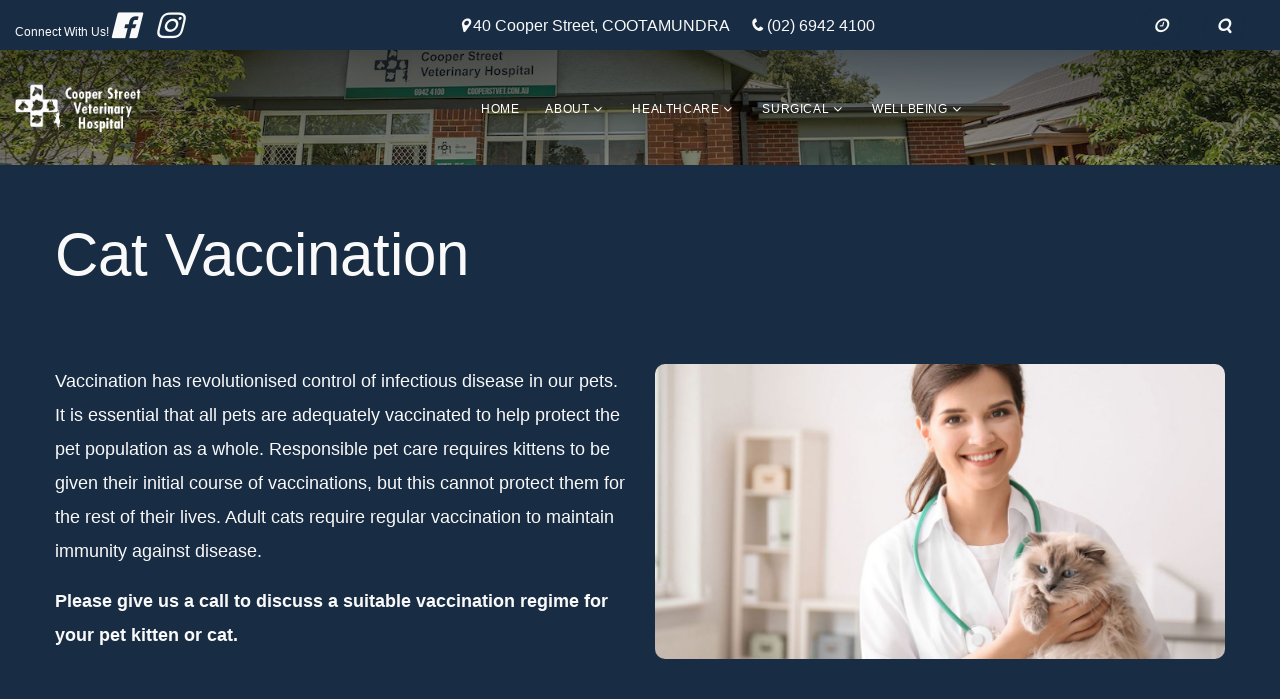

--- FILE ---
content_type: text/html; charset=utf-8
request_url: https://www.cooperstvet.com.au/CatVaccination.aspx
body_size: 36648
content:


<!DOCTYPE html>
<html lang="en">
<head id="Head1">
    <!-- Site Title-->
    <title>
	Cat Vaccination in Cootamundra - Cooper Street Veterinary Hospital
</title><meta name="format-detection" content="telephone=no" /><meta name="viewport" content="width=device-width, height=device-height, initial-scale=1.0, maximum-scale=1.0, user-scalable=0" /><meta http-equiv="X-UA-Compatible" content="IE=edge" /><meta charset="utf-8" />

    <!-- Stylesheets-->
    <link rel="stylesheet" type="text/css" href="//fonts.googleapis.com/css?family=Libre+Franklin:200,300,500,600,300italic" /><link rel="stylesheet" href="Resources/Web_Templates/_3.0_components/css/bootstrap.css" /><link rel="stylesheet" href="Resources/Web_Templates/_3.0_components/css/style.css" /><link rel="stylesheet" href="Resources/Web_Templates/t30_3_template3/t30_3_template3.css?v012025" />
    <style>
        .ie-panel {
            display: none;
            background: #212121;
            padding: 10px 0;
            box-shadow: 3px 3px 5px 0 rgba(0,0,0,.3);
            clear: both;
            text-align: center;
            position: relative;
            z-index: 1;
        }

        html.ie-10 .ie-panel, html.lt-ie-10 .ie-panel {
            display: block;
        }
    </style>

    <style type="text/css">
/* 
** PRIMARY colour 
*/
/********* Background-color *********/
.primaryBG,
.page .button-primary,
.page .button-black:hover,
.page .button-black:focus,
.page .button-black:active,
.page .button-black:hover,
.swiper-container .swiper-button-prev:hover,
.swiper-container .swiper-button-next:hover,
.swiper-pagination-bullet:hover,
.swiper-pagination-bullet-active,
#mttTabNav,
.rd-navbar-fixed .rd-navbar-nav li:hover > a, .rd-navbar-fixed .rd-navbar-nav li.focus > a, .rd-navbar-fixed .rd-navbar-nav li.active > a, .rd-navbar-fixed .rd-navbar-nav li.opened > a,
body .pawsappfloating  {
    background-color: #009BD7;
}
/********* Border-color *********/
.primaryBG,
.primaryBorder,
.rd-nav-item.focus > a,
.page .button-primary,
.page .button-black:hover,
.page .button-black:focus,
.page .button-black:active,
.page .button-black:hover,
.cssload-speeding-wheel
 {
    border-color: #009BD7;
}
/********* Text color *********/
a,
a:active,
a:focus,
a:hover,
.secondaryBG > a,
.secondaryBG a:active,
.secondaryBG a:focus,
.secondaryBG a:hover,
.rd-navbar-static .rd-navbar-nav > li > a:hover,
.rd-navbar-sidebar .rd-navbar-nav > li > a:hover, .rd-navbar-static .rd-navbar-nav > li.focus > a,
.rd-navbar-static .rd-navbar-nav > li.active > .rd-navbar-submenu-toggle::after,
.rd-navbar-static .rd-navbar-nav > li.focus > .rd-navbar-submenu-toggle::after,
.rd-navbar-static .rd-navbar-nav > li.opened > .rd-navbar-submenu-toggle::after,
.rd-navbar-static .rd-navbar-nav > li > a:hover + .rd-navbar-submenu-toggle::after,
.rd-navbar-sidebar .rd-navbar-nav > li.active > .rd-navbar-submenu-toggle::after,
.rd-navbar-sidebar .rd-navbar-nav > li.focus > .rd-navbar-submenu-toggle::after,
.rd-navbar-sidebar .rd-navbar-nav > li.opened > .rd-navbar-submenu-toggle::after,
.rd-navbar-sidebar .rd-navbar-nav > li > a:hover + .rd-navbar-submenu-toggle::after,
.rd-navbar-fullwidth .rd-navbar-dropdown > li > a:hover,
.rd-navbar-static .rd-navbar-dropdown > li > a:hover,
#mttTabNav a.active,
.rd-navbar-static.rd-navbar_dark .rd-navbar-nav > li > a:hover,
.rd-navbar-fullwidth.rd-navbar_dark .rd-navbar-nav > li > a:hover,
.rd-navbar-static.rd-navbar_dark .rd-navbar-nav > li.focus > a,
.rd-navbar-static.rd-navbar_dark .rd-navbar-nav > li.opened > a,
.rd-navbar-static.rd-navbar_dark .rd-navbar-nav > li.active > a,
.rd-navbar-fullwidth.rd-navbar_dark .rd-navbar-nav > li.focus > a,
.rd-navbar-fullwidth.rd-navbar_dark .rd-navbar-nav > li.opened > a,
.rd-navbar-fullwidth.rd-navbar_dark .rd-navbar-nav > li.active > a,
.page-header #social-media-container a:hover, .vp__contacts-us i,
body .pawsappfloating .pawsappfloatingText
{    color: #009BD7;}
</style>
<style type="text/css">
/* Secondary Contrast Text Colour*/
/********* Background-color *********/
.secondaryBG,
.page .button-black,
.page .button-primary:hover,
.page .button-primary:focus,
.page .button-primary:active,
.page .button-primary:hover,
.rd-navbar-static .rd-navbar-top-panel::before, .rd-navbar-fixed .rd-navbar-top-panel__content,
#page-loader {
    background-color: #182C44;
}
/********* border-color *********/
.secondaryBG,
.secondaryBorder,
.page .button-black,
.page .button-primary:hover,
.page .button-primary:focus,
.page .button-primary:active,
.page .button-primary:hover, .rd-navbar-fixed .rd-navbar-top-panel__content
   {
    border-color: #182C44;
}
</style>
<style type="text/css">
/*ContrastCSS*/
.page .staff-profile, body, h1, h2, h3, h4, h5, h6, .heading-1, .heading-2, .heading-3, .heading-4, .heading-5, .heading-6, .rd-navbar-static .rd-navbar-nav > li > a {
    color:#F9F9F9;
}</style>

<style type="text/css">
.primaryBG, .primaryBG:focus,
.primaryBG a, .primaryBG a:focus,
.page .button-primary, .page .button-black:hover,
.primaryBG > a:hover, .vp__contacts-us .primaryBG i,
.primaryBG.rd-navbar-static .rd-navbar-nav > li > a,
.primaryBG.rd-navbar-static .rd-navbar-nav > li.focus > .rd-navbar-submenu-toggle::after,
.primaryBG.rd-navbar-static .rd-navbar-nav > li > .rd-navbar-submenu-toggle,
.primaryBG.rd-navbar-static .rd-navbar-nav > li > a:hover + .rd-navbar-submenu-toggle::after,
.swiper-container .swiper-button-prev:hover,
.swiper-container .swiper-button-next:hover,
#mttTabNav a, .page .meetTeamHolder .modal-body .staff-profile {
    color: #F9F9F9;
}
#mttTabNav a.active {
    background-color: #F9F9F9;
}
body .pawsappfloating svg {
    fill: #F9F9F9;
}
</style>
<style type="text/css">
.secondaryBG,
.secondaryBG.rd-navbar-static .rd-navbar-nav > li > a,
.secondaryBG.rd-navbar-static .rd-navbar-nav > li.focus > .rd-navbar-submenu-toggle::after,
.secondaryBG.rd-navbar-static .rd-navbar-nav > li > .rd-navbar-submenu-toggle,
.secondaryBG.rd-navbar-static .rd-navbar-nav > li > a:hover + .rd-navbar-submenu-toggle::after,
.rd-navbar-top-panel__main.toggle-original-elements,
.page .button-black
{ color: #F9F9F9;}
</style>
<style type="text/css">
body, #mttTabContent .modal .modal-body, #mttTabContent .modal .modal-footer  {
    background-color: #1E3B5E;
}</style>





 <script>    
  (function(i,s,o,g,r,a,m){i['GoogleAnalyticsObject']=r;i[r]=i[r]||function(){
  (i[r].q=i[r].q||[]).push(arguments)},i[r].l=1*new Date();a=s.createElement(o),
  m=s.getElementsByTagName(o)[0];a.async=1;a.src=g;m.parentNode.insertBefore(a,m)
  })(window,document,'script','https://www.google-analytics.com/analytics.js','ga');
  ga('create', 'UA-155295489-1', 'auto');
  ga('send', 'pageview');
</script>

<meta name="description" content="Cat vaccination in Cootamundra." /><meta name="keywords" content="Cat vaccination, cat vaccine, kitten vaccine, affordable cat vaccination in coota, FIV, Cat flu, Cat Parvo, cat care package, cat vaccination, cheap cat vaccination in Cootamundra," /></head>
<body class="secondaryBG ">

    
    <form method="post" action="./CatVaccination.aspx" id="form2">
<div class="aspNetHidden">
<input type="hidden" name="__EVENTTARGET" id="__EVENTTARGET" value="" />
<input type="hidden" name="__EVENTARGUMENT" id="__EVENTARGUMENT" value="" />
<input type="hidden" name="__VIEWSTATE" id="__VIEWSTATE" value="/[base64]/[base64]/9J0/+25hVq/ZHeZZMier6ROG9EsJYt9GVEmQ==" />
</div>

<script type="text/javascript">
//<![CDATA[
var theForm = document.forms['form2'];
if (!theForm) {
    theForm = document.form2;
}
function __doPostBack(eventTarget, eventArgument) {
    if (!theForm.onsubmit || (theForm.onsubmit() != false)) {
        theForm.__EVENTTARGET.value = eventTarget;
        theForm.__EVENTARGUMENT.value = eventArgument;
        theForm.submit();
    }
}
//]]>
</script>


<script src="/WebResource.axd?d=YN_YzC3L7hYZBpmCO78Y2N3fIC6qvRt-JsvslTpMieyry-HugvycOBvpw3zJYppYewqn80KdIokieHx44AF2ZFnx0XudAyHNhAQU2TEe8a01&amp;t=637347135180000000" type="text/javascript"></script>


<script src="/ScriptResource.axd?d=QiRJK_hMtZ9Y7CfWzV3hYQ48GU72HuH5iuSdJqY4rBss45-FaM9gfWtsobxmfH4wrH9MSqiFqVztvUVS-uxRM2hklnDh107Il0-L33oUOSogmCJdNA3vUm66Q8rTDVzGApV9g9r0K49cR6hz3HZ5L0mQPhCxKeXgts8T0ie2Nzk1&amp;t=ffffffffb4e3605f" type="text/javascript"></script>
<script src="/ScriptResource.axd?d=YiWcEURKxSI0CXq6VQXwy1PQnLl7Kaf6umQMPHbm0AALCl5hP6DJv5GvyZ8tyh2lw5WcHdJu29uoLZtrG5SXk1CyQs1vuqdmHewzGcHlvraYd4qt0YxfTVjpvQKGre8sOJnO8NV1NkUwiXyxnM5IwtSeKgCbhLT1bLXAI5PTDpbSZa1MvmjP_9XWVO3GEVp80&amp;t=ffffffffb4e3605f" type="text/javascript"></script>
<div class="aspNetHidden">

	<input type="hidden" name="__VIEWSTATEGENERATOR" id="__VIEWSTATEGENERATOR" value="9F9AED37" />
	<input type="hidden" name="__EVENTVALIDATION" id="__EVENTVALIDATION" value="/wEdACOS/9yJuvxCGbSlVbeIxoC7SpHbLSi+EiIaAyG79gJswtRYU9gjgKYXl0x5AxJZP24IuYkGxSq0KhkrB+xc+m7aBHPihn335yG/eS8P6CFt9JoZ5O9Xzn3chwE4NkD+ixZblaNRm/P28Gn7VEn+QXbBpLoiDCRbVSsTPzXwW8S3hM7TCC/02J7HnTnYMOxsByEzMdpthIrP7tPLUlF2LkOURwygt8AUbu7fVn34k+Gn2LTPm4ECLDjL1Hy4vmuEt/ymk9wRYfDm4xNSM7IeNUem9mM9wnHGAtZOIkIPZwgTgNdSzczEA3XVlfkJLI+ebr3Hf5MsEZ303nc9wI4BstyRJRG4KPEvGR5T28SrzQna0AWo58AXpwcfIcicZCQ+vC+6RHNkRHC8M/aeiomb7/eCDgNs7YKXtUdKhdNQrDB4dsnhZRn2uRiA+H+5pa2/PPexm4IRsJ/DxqKP/1QgYnQdPaDKA+tDNhpohSDRRp+n7zgWIcDq4vu5iwwQSBb8mxVOeisOgf0jgKkd9+P+6tP3cYZsm53ebbFQ3epspnilHEJTpMNYNFRcyLyNiowIb3Fwgeeo/VBFSTBoYFFHGIz5mPqBRREsEGQf01jFpHpWVeaqfd0VwAZJy4vZiqnRfjzHn5ftppLS7Zd5mOFvzPSWdIVZohjEYYqDdUIQIZ267E3oywMiKPztPB0t1TfFpGvIU0US/ZjhZskPiGs3QaJ7cPg2XPQjRHfRhG3uuiET/uUAGLfDz+GiLJuyl09Dy4DUchZyEWp7WaGBakt2JUi3" />
</div>
        <script type="text/javascript">
//<![CDATA[
Sys.WebForms.PageRequestManager._initialize('ctl00$ScriptManager1', 'form2', [], [], [], 90, 'ctl00');
//]]>
</script>

        <div id="page-loader">
            <div class="cssload-container">
                <div class="cssload-speeding-wheel"></div>
            </div>
        </div>
        <!-- Page-->
        <div class="page secondPage">
            <!-- Page Header-->
            <header class="page-header">

                <div class="rd-navbar-wrap">
                    <nav class="rd-navbar rd-navbar_inverse rd-navbar_dark" data-layout="rd-navbar-fixed" data-sm-layout="rd-navbar-fixed" data-sm-device-layout="rd-navbar-fixed" data-md-layout="rd-navbar-fixed" data-md-device-layout="rd-navbar-fixed" data-lg-device-layout="rd-navbar-fixed" data-xl-device-layout="rd-navbar-static" data-xxl-device-layout="rd-navbar-static" data-lg-layout="rd-navbar-fixed" data-xl-layout="rd-navbar-static" data-xxl-layout="rd-navbar-static" data-stick-up-clone="false" data-sm-stick-up="true" data-md-stick-up="true" data-lg-stick-up="true" data-xl-stick-up="true" data-xxl-stick-up="true" data-lg-stick-up-offset="120px" data-xl-stick-up-offset="35px" data-xxl-stick-up-offset="35px" data-body-class="rd-navbar-absolute rd-navbar-static-smooth">
                        <!-- RD Navbar Top Panel-->
                        <div class="rd-navbar-top-panel rd-navbar-search-wrap">
                            <div class="rd-navbar-top-panel__main">
                                <div class="rd-navbar-top-panel__toggle rd-navbar-fixed__element-1 rd-navbar-static--hidden" data-rd-navbar-toggle=".rd-navbar-top-panel__main"><span></span></div>
                                <div class="rd-navbar-top-panel__content">
                                    <div class="rd-navbar-top-panel__left">
                                        
<div id="social-media-container" class="socialmediacontainerHolder">
    <label id="Social_Media_Container2_lblPreText">Connect With Us!</label>
    <a href="https://www.facebook.com/CooperStVet/" id="Social_Media_Container2_aFacebook" class="socialIcons" target="_blank">
        <!-- <span  class="icon-facebook2" alt="Facebook"></span> -->
        
        <i id="Social_Media_Container2_spFacebook" class="fa fa-facebook-official" aria-hidden="true"></i>
    </a>
    
    
    <a href="https://www.instagram.com/cooper.st.vet/" id="Social_Media_Container2_aInstagram" class="socialIcons" target="_blank">
        <!--<span  class="icon-googleplus" alt="Instagram"></span>-->
        <i id="Social_Media_Container2_spInstagram" class="fa fa-instagram" aria-hidden="true"></i>
    </a>
</div>

                                    </div>
                                    <div class="rd-navbar-top-panel__center header1">
                                        <ul class="rd-navbar-items-list">
                                            <li>
                                                <ul class="list-inline-xxs">
                                                    <li>
                                                        <i class="fas fa-map-marker"></i>
                                                        <span id="Dynamic_clinicAddress2_hlAddress" class="afterhourPhone">40 Cooper Street, COOTAMUNDRA</span>
                                                    </li>
                                                    <li>
                                                        <i class="fas fa-phone"></i>
                                                        <a id="Dynamic_Main_PhoneNumber1_hlPhone" class="phone" onclick="ga(&#39;send&#39;,&#39;event&#39;,&#39;phone call&#39;,&#39;click&#39;);" href="tel:(02)%206942%204100">(02) 6942 4100</a>
                                                    </li>
                                                    <li>
                                                        
<a id="Dynamic_Emergency_Phone2_hlPhone" class="afterhourPhone"></a>

                                                    </li>
                                                </ul>
                                            </li>

                                        </ul>

                                    </div>
                                    <div class="rd-navbar-top-panel__right">
                                        <a href="#openHoursDiv" class="btn button-black headIconBtn"><i class="fa fa-clock-o" aria-hidden="true"></i></a>

                                        <button type="button" class="btn button-black headIconBtn" data-toggle="modal" data-target="#searchModal">
                                            <i class="fas fa-search"></i>
                                        </button>
                                    </div>
                                </div>
                            </div>





                        </div>
                        <div class="rd-navbar-inner">
                            <!-- RD Navbar Panel-->
                            <div class="rd-navbar-panel">
                                <button class="rd-navbar-toggle" data-rd-navbar-toggle=".rd-navbar-nav-wrap"><span></span></button>
                                <!-- RD Navbar Brand-->
                                <div class="rd-navbar-brand">
                                    <!-- Brand-->
                                    <input type="image" name="ctl00$Dynamic_Logo1$imgLogo" id="Dynamic_Logo1_imgLogo" class="imgLogo img-responsive brand" src="https://www.localvet.com.au/Resources/VetWebDynamicObjFiles/vto_822_1.png?188" />


                                </div>
                            </div>
                            <!-- RD Navbar Nav-->
                            <div class="rd-navbar-nav-wrap con">
                                <div class="rd-navbar-nav-wrap__element">
                                    








<input type="hidden" name="ctl00$Online_Booking_Form$hdWebsiteName" id="Online_Booking_Form_hdWebsiteName" value="CooperStreet" />
<input type="hidden" name="ctl00$Online_Booking_Form$hdfUID" id="Online_Booking_Form_hdfUID" value="918" />
<input type="hidden" name="ctl00$Online_Booking_Form$hdVID" id="Online_Booking_Form_hdVID" value="822" />
<input type="hidden" name="ctl00$Online_Booking_Form$hdExternalBookingFormID" id="Online_Booking_Form_hdExternalBookingFormID" />
<input type="hidden" name="ctl00$Online_Booking_Form$hdPawsAppBookingFormID" id="Online_Booking_Form_hdPawsAppBookingFormID" />
<input type="hidden" name="ctl00$Online_Booking_Form$hdUsePrivateWebsite" id="Online_Booking_Form_hdUsePrivateWebsite" value="2" />
<input type="hidden" name="ctl00$Online_Booking_Form$hdOwnWebsiteName" id="Online_Booking_Form_hdOwnWebsiteName" value="www.cooperstvet.com.au" />



                                </div>

                                
                                


<style>
    .pointerA {
        cursor: pointer;
    }
</style>
<ul class="rd-navbar-nav">
    
    

            <li class="rd-nav-item">

                
                <a id="Dynamic_Menu1_MenuTier1_HyperLink1_0" class="rd-nav-link homebtn" href="//www.cooperstvet.com.au">Home</a>

                
                

            </li>
        

            <li class="rd-nav-item">

                
                <a id="Dynamic_Menu1_MenuTier1_HyperLink1_1" class="rd-nav-link pointerA">About</a>

                
                <ul id="Dynamic_Menu1_MenuTier1_ulDropdown_1" style="" class="rd-menu rd-navbar-dropdown">
                    
                    
                            <li class="rd-dropdown-item">
                                <a id="Dynamic_Menu1_MenuTier1_DropdownmenuItems_1_HyperLink2_0" class="rd-dropdown-link" href="//www.cooperstvet.com.au/meet-our-team.aspx">Meet Our Team</a>
                            </li>
                        
                            <li class="rd-dropdown-item">
                                <a id="Dynamic_Menu1_MenuTier1_DropdownmenuItems_1_HyperLink2_1" class="rd-dropdown-link" href="//www.cooperstvet.com.au/contact-us.aspx">Contact Us</a>
                            </li>
                        
                            <li class="rd-dropdown-item">
                                <a id="Dynamic_Menu1_MenuTier1_DropdownmenuItems_1_HyperLink2_2" class="rd-dropdown-link" href="//www.cooperstvet.com.au/Blog/">Blog</a>
                            </li>
                        
                </ul>

            </li>
        

            <li class="rd-nav-item">

                
                <a id="Dynamic_Menu1_MenuTier1_HyperLink1_2" class="rd-nav-link pointerA">Healthcare</a>

                
                <ul id="Dynamic_Menu1_MenuTier1_ulDropdown_2" style="" class="rd-menu rd-navbar-dropdown">
                    
                    
                            <li class="rd-dropdown-item">
                                <a id="Dynamic_Menu1_MenuTier1_DropdownmenuItems_2_HyperLink2_0" class="rd-dropdown-link" href="//www.cooperstvet.com.au/CatVaccination.aspx">Cat Vaccination</a>
                            </li>
                        
                            <li class="rd-dropdown-item">
                                <a id="Dynamic_Menu1_MenuTier1_DropdownmenuItems_2_HyperLink2_1" class="rd-dropdown-link" href="//www.cooperstvet.com.au/ClinicalPathology.aspx">Clinical Pathology</a>
                            </li>
                        
                            <li class="rd-dropdown-item">
                                <a id="Dynamic_Menu1_MenuTier1_DropdownmenuItems_2_HyperLink2_2" class="rd-dropdown-link" href="//www.cooperstvet.com.au/DogVaccination.aspx">Dog Vaccination</a>
                            </li>
                        
                            <li class="rd-dropdown-item">
                                <a id="Dynamic_Menu1_MenuTier1_DropdownmenuItems_2_HyperLink2_3" class="rd-dropdown-link" href="//www.cooperstvet.com.au/microchipping.aspx">Microchipping</a>
                            </li>
                        
                            <li class="rd-dropdown-item">
                                <a id="Dynamic_Menu1_MenuTier1_DropdownmenuItems_2_HyperLink2_4" class="rd-dropdown-link" href="//www.cooperstvet.com.au/FleaandTickControl.aspx">Flea and Tick Control</a>
                            </li>
                        
                            <li class="rd-dropdown-item">
                                <a id="Dynamic_Menu1_MenuTier1_DropdownmenuItems_2_HyperLink2_5" class="rd-dropdown-link" href="//www.cooperstvet.com.au/HealthChecks.aspx">Health Checks</a>
                            </li>
                        
                            <li class="rd-dropdown-item">
                                <a id="Dynamic_Menu1_MenuTier1_DropdownmenuItems_2_HyperLink2_6" class="rd-dropdown-link" href="//www.cooperstvet.com.au/Heartworm.aspx">Heartworm</a>
                            </li>
                        
                            <li class="rd-dropdown-item">
                                <a id="Dynamic_Menu1_MenuTier1_DropdownmenuItems_2_HyperLink2_7" class="rd-dropdown-link" href="//www.cooperstvet.com.au/IntestinalWorms.aspx">Intestinal Worms</a>
                            </li>
                        
                            <li class="rd-dropdown-item">
                                <a id="Dynamic_Menu1_MenuTier1_DropdownmenuItems_2_HyperLink2_8" class="rd-dropdown-link" href="//www.cooperstvet.com.au/Radiography.aspx">Radiography</a>
                            </li>
                        
                            <li class="rd-dropdown-item">
                                <a id="Dynamic_Menu1_MenuTier1_DropdownmenuItems_2_HyperLink2_9" class="rd-dropdown-link" href="//www.cooperstvet.com.au/SpecialistReferrals.aspx">Specialist Referrals</a>
                            </li>
                        
                </ul>

            </li>
        

            <li class="rd-nav-item">

                
                <a id="Dynamic_Menu1_MenuTier1_HyperLink1_3" class="rd-nav-link pointerA">Surgical</a>

                
                <ul id="Dynamic_Menu1_MenuTier1_ulDropdown_3" style="" class="rd-menu rd-navbar-dropdown">
                    
                    
                            <li class="rd-dropdown-item">
                                <a id="Dynamic_Menu1_MenuTier1_DropdownmenuItems_3_HyperLink2_0" class="rd-dropdown-link" href="//www.cooperstvet.com.au/Dental.aspx">Dental</a>
                            </li>
                        
                            <li class="rd-dropdown-item">
                                <a id="Dynamic_Menu1_MenuTier1_DropdownmenuItems_3_HyperLink2_1" class="rd-dropdown-link" href="//www.cooperstvet.com.au/Desexing.aspx">Desexing</a>
                            </li>
                        
                            <li class="rd-dropdown-item">
                                <a id="Dynamic_Menu1_MenuTier1_DropdownmenuItems_3_HyperLink2_2" class="rd-dropdown-link" href="//www.cooperstvet.com.au/EmergencyProcedures.aspx">Emergency Procedures</a>
                            </li>
                        
                            <li class="rd-dropdown-item">
                                <a id="Dynamic_Menu1_MenuTier1_DropdownmenuItems_3_HyperLink2_3" class="rd-dropdown-link" href="//www.cooperstvet.com.au/Ophthalmic.aspx">Ophthalmic</a>
                            </li>
                        
                            <li class="rd-dropdown-item">
                                <a id="Dynamic_Menu1_MenuTier1_DropdownmenuItems_3_HyperLink2_4" class="rd-dropdown-link" href="//www.cooperstvet.com.au/Orthopaedic.aspx">Orthopaedic</a>
                            </li>
                        
                            <li class="rd-dropdown-item">
                                <a id="Dynamic_Menu1_MenuTier1_DropdownmenuItems_3_HyperLink2_5" class="rd-dropdown-link" href="//www.cooperstvet.com.au/SoftTissue.aspx">Soft Tissue</a>
                            </li>
                        
                            <li class="rd-dropdown-item">
                                <a id="Dynamic_Menu1_MenuTier1_DropdownmenuItems_3_HyperLink2_6" class="rd-dropdown-link" href="//www.cooperstvet.com.au/Mites.aspx">Mites</a>
                            </li>
                        
                </ul>

            </li>
        

            <li class="rd-nav-item">

                
                <a id="Dynamic_Menu1_MenuTier1_HyperLink1_4" class="rd-nav-link pointerA">Wellbeing</a>

                
                <ul id="Dynamic_Menu1_MenuTier1_ulDropdown_4" style="" class="rd-menu rd-navbar-dropdown">
                    
                    
                            <li class="rd-dropdown-item">
                                <a id="Dynamic_Menu1_MenuTier1_DropdownmenuItems_4_HyperLink2_0" class="rd-dropdown-link" href="//www.cooperstvet.com.au/NailClipping.aspx">Nail Clipping</a>
                            </li>
                        
                            <li class="rd-dropdown-item">
                                <a id="Dynamic_Menu1_MenuTier1_DropdownmenuItems_4_HyperLink2_1" class="rd-dropdown-link" href="//www.cooperstvet.com.au/BehaviouralAdvice.aspx">Behavioural Advice</a>
                            </li>
                        
                            <li class="rd-dropdown-item">
                                <a id="Dynamic_Menu1_MenuTier1_DropdownmenuItems_4_HyperLink2_2" class="rd-dropdown-link" href="//www.cooperstvet.com.au/Microchipping.aspx">Microchipping</a>
                            </li>
                        
                            <li class="rd-dropdown-item">
                                <a id="Dynamic_Menu1_MenuTier1_DropdownmenuItems_4_HyperLink2_3" class="rd-dropdown-link" href="//www.cooperstvet.com.au/NutritionalAdvice.aspx">Nutritional Advice</a>
                            </li>
                        
                            <li class="rd-dropdown-item">
                                <a id="Dynamic_Menu1_MenuTier1_DropdownmenuItems_4_HyperLink2_4" class="rd-dropdown-link" href="//www.cooperstvet.com.au/BirdCare.aspx">Bird Care</a>
                            </li>
                        
                            <li class="rd-dropdown-item">
                                <a id="Dynamic_Menu1_MenuTier1_DropdownmenuItems_4_HyperLink2_5" class="rd-dropdown-link" href="//www.cooperstvet.com.au/RabbitCare.aspx">Rabbit Care</a>
                            </li>
                        
                            <li class="rd-dropdown-item">
                                <a id="Dynamic_Menu1_MenuTier1_DropdownmenuItems_4_HyperLink2_6" class="rd-dropdown-link" href="//www.cooperstvet.com.au/ReptileCare.aspx">Reptile Care</a>
                            </li>
                        
                </ul>

            </li>
        
</ul>




<script id="dxis_225110615" src="/DXR.axd?r=1_243,1_138,1_237,1_164,1_141,1_210,1_162,1_170-vxUHd" type="text/javascript"></script><input type="hidden" id="ctl00$Dynamic_Menu1$hdHeadercontent" name="ctl00$Dynamic_Menu1$hdHeadercontent" value="" /><script id="dxss_591995825" type="text/javascript">
<!--

var dxo = new ASPxClientHiddenField('Dynamic_Menu1_hdHeadercontent');
dxo.InitGlobalVariable('hdHeadercontent');
dxo.SetProperties({'callBack':function(arg) { WebForm_DoCallback('ctl00$Dynamic_Menu1$hdHeadercontent',arg,ASPx.Callback,'Dynamic_Menu1_hdHeadercontent',ASPx.CallbackError,true); },'uniqueID':'ctl00$Dynamic_Menu1$hdHeadercontent','properties':{'dxpshow':'1'}});
dxo.AfterCreate();

//-->
</script>
<input type="hidden" id="ctl00$Dynamic_Menu1$hdFootercontent" name="ctl00$Dynamic_Menu1$hdFootercontent" value="" /><script id="dxss_1963717064" type="text/javascript">
<!--

var dxo = new ASPxClientHiddenField('Dynamic_Menu1_hdFootercontent');
dxo.InitGlobalVariable('hdFootercontent');
dxo.SetProperties({'callBack':function(arg) { WebForm_DoCallback('ctl00$Dynamic_Menu1$hdFootercontent',arg,ASPx.Callback,'Dynamic_Menu1_hdFootercontent',ASPx.CallbackError,true); },'uniqueID':'ctl00$Dynamic_Menu1$hdFootercontent','properties':{'dxpshow':'1'}});
dxo.AfterCreate();

//-->
</script>


                            </div>
                        </div>
                    </nav>
                </div>


            </header>

            


<!-- Swiper-->
<section class="section swiper-slider-1-wrap">
    <div id="swiper_template_3_sliderOption" class="swiper-container swiper-slider" data-simulate-touch="false" data-loop="false" data-autoplay="45500" data-slide-effect="fade">
        <div class="swiper-wrapper">

            

            
            
                    <!-- SWIPER REPEATABLE ITEM -->
                    <div id="swiper_template_3_sliderItemRepeater_template3_swiperSlide7_0" class="swiper-slide bg-black" data-slide-bg="https://www.cooperstvet.com.au/CooperStreet/StaticImage/CooperStVet_BrandContent_A7R04085_FINAL.jpg?1668389891">
                        <div class="swiper-slide-caption text-center" data-speed="0.5" data-fade="true">
                            <div class="container">
                                <h3 class="clinicTitle" style="display:none;" data-caption-animate="fadeInUp" data-wow-duration="5s"><span id="swiper_template_3_sliderItemRepeater_template3_Dynamic_Clinic_Name1_0_lblClinicName_0" class="name">Cooper Street Veterinary Hospital</span>

</h3>
                                
                                <h1 id="swiper_template_3_sliderItemRepeater_template3_titletext7_0" class="sliderH1txt" data-caption-animate="fadeInUp" data-wow-duration="5s">Compassionate, reassuring Veterinary care - guaranteed.</h1>

                                
                                <h3 id="swiper_template_3_sliderItemRepeater_template3_subtitletext7_0" class="sliderH3txt" data-caption-animate="fadeInUp" data-caption-delay="200">Come meet our friendly vet team!</h3>
                                <input type="hidden" name="ctl00$swiper_template_3$sliderItemRepeater_template3$ctl00$hdImgNo" id="swiper_template_3_sliderItemRepeater_template3_hdImgNo_0" value="7" />
                                
                                <div id="swiper_template_3_sliderItemRepeater_template3_sliderButtonHolder_0" class="group-lg group-middle">
                                    
                                    <input type="hidden" name="ctl00$swiper_template_3$sliderItemRepeater_template3$ctl00$hdTitleText" id="swiper_template_3_sliderItemRepeater_template3_hdTitleText_0" value="Compassionate, reassuring Veterinary care - guaranteed." />
                                    <input type="hidden" name="ctl00$swiper_template_3$sliderItemRepeater_template3$ctl00$hdSubTitleText" id="swiper_template_3_sliderItemRepeater_template3_hdSubTitleText_0" value="Come meet our friendly vet team!" />
                                    <input type="hidden" name="ctl00$swiper_template_3$sliderItemRepeater_template3$ctl00$hdB1ExternalUrl" id="swiper_template_3_sliderItemRepeater_template3_hdB1ExternalUrl_0" />
                                    <input type="hidden" name="ctl00$swiper_template_3$sliderItemRepeater_template3$ctl00$hdB2ExternalUrl" id="swiper_template_3_sliderItemRepeater_template3_hdB2ExternalUrl_0" />
                                    <input type="hidden" name="ctl00$swiper_template_3$sliderItemRepeater_template3$ctl00$hdB1Text" id="swiper_template_3_sliderItemRepeater_template3_hdB1Text_0" value="Contact Us" />
                                    <input type="hidden" name="ctl00$swiper_template_3$sliderItemRepeater_template3$ctl00$hdB2Text" id="swiper_template_3_sliderItemRepeater_template3_hdB2Text_0" value="Health Checks" />
                                    <input type="hidden" name="ctl00$swiper_template_3$sliderItemRepeater_template3$ctl00$hdB1SelectedPage" id="swiper_template_3_sliderItemRepeater_template3_hdB1SelectedPage_0" value="Contact Us|2986" />
                                    <input type="hidden" name="ctl00$swiper_template_3$sliderItemRepeater_template3$ctl00$hdB2SelectedPage" id="swiper_template_3_sliderItemRepeater_template3_hdB2SelectedPage_0" value="Health Checks|2992" />

                                    <a href="//www.cooperstvet.com.au/contact-us.aspx" id="swiper_template_3_sliderItemRepeater_template3_sliderButton_ID17_0" class="btn button button-primary" data-caption-animate="fadeInUp" data-caption-delay="200">Contact Us</a>
                                    <a href="//www.cooperstvet.com.au/HealthChecks.aspx" id="swiper_template_3_sliderItemRepeater_template3_sliderButton_ID17_0" class="btn button button-primary" data-caption-animate="fadeInUp" data-caption-delay="200">Health Checks</a>
                                    
                                </div>

                            </div>
                        </div>
                        <div class="overlaySwiperBG" style="width: 100%; height: 100%; background-color: rgba(0,0,0,0.4); position: absolute;"></div>
                    </div>
                    <!-- /END SWIPER REPEATABLE ITEM -->
                
            
            
            <!-- Indicators -->
        </div>

        
        <!-- Swiper Pagination-->
        

        <!-- Swiper Navigation-->
        
        

        
    </div>
</section>
<input type="hidden" name="ctl00$swiper_template_3$hdImage1Url" id="swiper_template_3_hdImage1Url" />
<input type="hidden" name="ctl00$swiper_template_3$hdImage2Url" id="swiper_template_3_hdImage2Url" />
<input type="hidden" name="ctl00$swiper_template_3$hdImage3Url" id="swiper_template_3_hdImage3Url" />
<input type="hidden" name="ctl00$swiper_template_3$hdImage4Url" id="swiper_template_3_hdImage4Url" />
<input type="hidden" name="ctl00$swiper_template_3$hdImage5Url" id="swiper_template_3_hdImage5Url" />
<input type="hidden" name="ctl00$swiper_template_3$hdImage6Url" id="swiper_template_3_hdImage6Url" />
<input type="hidden" name="ctl00$swiper_template_3$hdImage7Url" id="swiper_template_3_hdImage7Url" value="https://www.cooperstvet.com.au/CooperStreet/StaticImage/CooperStVet_BrandContent_A7R04085_FINAL.jpg?1668389891" />
<input type="hidden" name="ctl00$swiper_template_3$hdVetID" id="swiper_template_3_hdVetID" value="822" />
<input type="hidden" name="ctl00$swiper_template_3$hdSliderOption" id="swiper_template_3_hdSliderOption" value="1" />



            <!-- Page Content-->
            <div class=" secondaryBG contentBody">
                

<h1 class="h1pagetitle" style="display:none;"></h1>
<literal id="ContentPlaceHolder1_Dynamic_Content2_ltContent"><div id="UpdatePanel" style="width: 100%;" class=""> 
<div id="DivtxtBlock_1597116980502" class="holdingDivforItems" style="">
    <!-- IF TEXTBLOCK_1COL -->

    <div id="txtBlock_c1_1597116980502" class="container-fluid textBlock textBlock1Col" style="font-size: inherit; font-weight: inherit; text-align: left; display: block; background-color: transparent; padding-bottom: 20px; padding-top: 50px;">

        <div class="container">
            <div class="row">
                <div class="col-12" id="div_1597116980502"><h2>Cat Vaccination</h2>
</div>
            </div>
        </div>
    </div>
    <!-- /END TEXTBLOCK_1COL -->

    <!-- IF TEXTBLOCK_2COL -->
    <div id="txtBlock_c2_1597116980502" class="container-fluid textBlock textBlock2Col" style="font-size: inherit; color: inherit; font-weight: inherit; text-align: left; display: none;">
        <div class="container">
            <div class="row">
                <!-- TEXT_1st COL -->
                <div class="col-md-6 mb-2 mb-md-0" id="div1_1597116980502">Add your text message to display here... </div>
                <!-- TEXT_2nd COL -->
                <div class="col-md-6 mb-2 mb-md-0" id="div2_1597116980502">{{DYANMIC_TXT_COL2}} </div>
            </div>
        </div>
    </div>
    <!-- /END TEXTBLOCK_2COL -->

    <!-- IF TEXTBLOCK_3COL -->
    <div id="txtBlock_c3_1597116980502" class="container-fluid textBlock textBlock3Col" style="font-size: inherit; color: inherit; font-weight: inherit; text-align: left; display: none;">
        <div class="container">
            <div class="row">
                <!-- TEXT_1st COL -->
                <div class="col-md-4 mb-2 mb-md-0" id="div3_1597116980502">Add your text message to display here... </div>
                <!-- TEXT_2nd COL -->
                <div class="col-md-4 mb-2 mb-md-0" id="div4_1597116980502">{{DYANMIC_TXT_COL2}} </div>
                <!-- TEXT_3rd COL -->
                <div class="col-md-4 mb-2 mb-md-0" id="div5_1597116980502">{{DYANMIC_TXT_COL3}} </div>
            </div>
        </div>
    </div>
    <!-- /END TEXTBLOCK_3COL -->

    <!-- IF TEXTBLOCK_4COL -->
    <div id="txtBlock_c4_1597116980502" class="container-fluid textBlock textBlock4Col" style="font-size: inherit; color: inherit; font-weight: inherit; text-align: left; display: none;">
        <div class="container">
            <div class="row">
                <!-- TEXT_1st COL -->
                <div class="col-lg-3 col-md-6 mb-2 mb-lg-0" id="div6_1597116980502">Add your text message to display here... </div>
                <!-- TEXT_2nd COL -->
                <div class="col-lg-3 col-md-6 mb-2 mb-lg-0" id="div7_1597116980502">{{DYANMIC_TXT_COL2}} </div>
                <!-- TEXT_3rd COL -->
                <div class="col-lg-3 col-md-6 mb-2 mb-lg-0" id="div8_1597116980502">{{DYANMIC_TXT_COL3}} </div>
                <!-- TEXT_4th COL -->
                <div class="col-lg-3 col-md-6 mb-2 mb-lg-0" id="div9_1597116980502">{{DYANMIC_TXT_COL4}} </div>
            </div>
        </div>
    </div>
    <!-- /END TEXTBLOCK_4COL -->
</div>




<div id="DivcaptionBlock_1597121165393" class="holdingDivforItems" style="">
    <!-- 1/2 Image RIGHT Caption LEFT-->
    <div id="captionBlock_l12_1597121165393" class="container-fluid captionBlock captionBlockLeft textBlock textBlock1Col" style="display: block; padding-top: 50px; padding-bottom: 20px;">
        <div class="container">
            <div class="row">
                <div class="col-md-6" id="div_l12_1597121165393"><p>Vaccination has revolutionised control of infectious disease in our pets. It is essential that all pets are adequately vaccinated to help protect the pet population as a whole. Responsible pet care requires kittens to be given their initial course of vaccinations, but this cannot protect them for the rest of their lives. Adult cats require regular vaccination to maintain immunity against disease.</p>

<p><strong>Please give us a call to discuss a suitable vaccination regime for your pet kitten or cat.</strong></p>
</div>
                <div class="col-md-6 captionImg text-center">
                    <a id="a_l12_1597121165393" href="javascript: void (0)" target="" style="">
                        <img id="img_l12_1597121165393" src="https://www.localvet.com.au/VetplusCBMaster/Images/CatVaccination_VetandCat.jpg" class="img-fluid" alt="" style="">
                    </a>
                </div>
            </div>
        </div>
    </div>
    <!-- /END Image RIGHT Caption LEFT -->
    <!-- 1/3 Image RIGHT Caption LEFT-->
    <div id="captionBlock_l13_1597121165393" class="container-fluid captionBlock captionBlockLeft textBlock textBlock1Col" style="display: none;">
        <div class="container">
            <div class="row">
                <div class="col-md-8" id="div_l13_1597121165393">Add your text message to display here... </div>
                <div class="col-md-4 captionImg text-center">
                    <a id="a_l13_1597121165393" href="" target="" style="">
                        <img id="img_l13_1597121165393" src="https://www.localvet.com.au/Resources/Images/1650x250.png" class="img-fluid" alt="" style=""></a>
                </div>
            </div>
        </div>
    </div>
    <!-- /END Image RIGHT Caption LEFT -->
    <!-- 1/4 Image RIGHT Caption LEFT-->
    <div id="captionBlock_l14_1597121165393" class="container-fluid captionBlock captionBlockLeft textBlock textBlock1Col" style="display: none;">
        <div class="container">
            <div class="row">
                <div class="col-md-10" id="div_l14_1597121165393">Add your text message to display here... </div>
                <div class="col-md-2 captionImg text-center">
                    <a id="a_l14_1597121165393" href="" target="" style="">
                        <img id="img_l14_1597121165393" src="https://www.localvet.com.au/Resources/Images/1650x250.png" class="img-fluid" alt="" style=""></a>
                </div>
            </div>
        </div>
    </div>
    <!-- /END Image RIGHT Caption LEFT -->
    <!-- 2/3 Image RIGHT Caption LEFT-->
    <div id="captionBlock_l23_1597121165393" class="container-fluid captionBlock captionBlockLeft textBlock textBlock1Col" style="display: none;">
        <div class="container">
            <div class="row">
                <div class="col-md-4" id="div_l23_1597121165393">Add your text message to display here... </div>
                <div class="col-md-8 captionImg text-center">
                    <a id="a_l23_1597121165393" href="" target="" style="">
                        <img id="img_l23_1597121165393" src="https://www.localvet.com.au/Resources/Images/1650x250.png" class="img-fluid" alt="" style=""></a>
                </div>
            </div>
        </div>
    </div>
    <!-- /END Image RIGHT Caption LEFT -->
    <!-- 1/2 Image Left Caption RIGHT-->
    <div id="captionBlock_r12_1597121165393" class="container-fluid captionBlock captionBlockRight textBlock textBlock1Col" style="display: none;">
        <div class="container">
            <div class="row">
                <div class="col-md-6 captionImg text-center">
                    <a id="a_r12_1597121165393" href="" target="" style="">
                        <img id="img_r12_1597121165393" src="https://www.localvet.com.au/Resources/Images/1650x250.png" class="img-fluid" alt="" style=""></a>
                </div>
                <div class="col-md-6" id="div_r12_1597121165393">Add your text message to display here... </div>
            </div>
        </div>
    </div>
    <!-- /END Image Left Caption RIGHT -->
    <!-- 1/3 Image Left Caption RIGHT-->
    <div id="captionBlock_r13_1597121165393" class="container-fluid captionBlock captionBlockRight textBlock textBlock1Col" style="display: none;">
        <div class="container">
            <div class="row">
                <div class="col-md-4 captionImg text-center">
                    <a id="a_r13_1597121165393" href="" target="" style="">
                        <img id="img_r13_1597121165393" src="https://www.localvet.com.au/Resources/Images/1650x250.png" class="img-fluid" alt="" style=""></a>
                </div>
                <div class="col-md-8" id="div_r13_1597121165393">Add your text message to display here... </div>
            </div>
        </div>
    </div>
    <!-- /END Image Left Caption RIGHT -->
    <!-- 1/4 Image Left Caption RIGHT-->
    <div id="captionBlock_r14_1597121165393" class="container-fluid captionBlock captionBlockRight textBlock textBlock1Col" style="display: none;">
        <div class="container">
            <div class="row">
                <div class="col-md-2 captionImg text-center">
                    <a id="a_r14_1597121165393" href="" target="" style="">
                        <img id="img_r14_1597121165393" src="https://www.localvet.com.au/Resources/Images/1650x250.png" class="img-fluid" alt="" style=""></a>
                </div>
                <div class="col-md-10" id="div_r14_1597121165393">Add your text message to display here... </div>
            </div>
        </div>
    </div>
    <!-- /END Image Left Caption RIGHT -->
    <!-- 2/3 Image Left Caption RIGHT-->
    <div id="captionBlock_r23_1597121165393" class="container-fluid captionBlock captionBlockRight textBlock textBlock1Col" style="display: none;">
        <div class="container">
            <div class="row">
                <div class="col-md-8 captionImg text-center">
                    <a id="a_r23_1597121165393" href="" target="" style="">
                        <img id="img_r23_1597121165393" src="https://www.localvet.com.au/Resources/Images/1650x250.png" class="img-fluid" alt="" style=""></a>
                </div>
                <div class="col-md-4" id="div_r23_1597121165393">Add your text message to display here... </div>
            </div>
        </div>
    </div>
    <!-- /END Image Left Caption RIGHT -->
    <!-- 1 BLOCK - Caption Top + image-->
    <div id="captionBlock_c1_1597121165393" class="container-fluid captionBlock captionBlockTop textBlock textBlock1Col" style="display: none;">
        <div class="container">
            <div class="row">
                <div class="col-12" id="div_c1_1597121165393">Add your text message to display here... </div>
            </div>
            <div class="row">
                <div class="col-12 mt-2 captionImg text-center">
                    <a id="a_c1_1597121165393" href="" target="" style="">
                        <img id="img_c1_1597121165393" src="https://www.localvet.com.au/Resources/Images/1650x250.png" class="img-fluid" alt="" style=""></a>
                </div>
            </div>
        </div>
    </div>
    <!-- /END 1 Caption Top + image -->
    <!-- 2 BLOCKS - Caption Top + image-->
    <div id="captionBlock_c2_1597121165393" class="container-fluid captionBlock captionBlockTop textBlock textBlock2Col" style="display: none;">
        <div class="container">
            <div class="row">
                <!-- TEXT_1st COL -->
                <div class="col-md-6 mb-2 mb-md-0">
                    <!-- Caption Block -->
                    <div class="container-fluid captionBlock m-0 p-0" onclick="OpenEditPanel('')">
                        <div class="row">
                            <div class="col-12" id="div1_c2_1597121165393">Add your text message to display here... </div>
                        </div>
                        <div class="row">
                            <div class="col-12 mt-2 captionImg text-center">
                                <a id="a1_c2_1597121165393" href="" target="" style="">
                                    <img id="img1_c2_1597121165393" src="https://www.localvet.com.au/Resources/Images/1650x250.png" class="img-fluid" alt="" style=""></a>
                            </div>
                        </div>
                    </div>
                </div>
                <!-- TEXT_2nd COL -->
                <div class="col-md-6 mb-2 mb-md-0">
                    <!-- Caption Block -->
                    <div class="container-fluid captionBlock m-0 p-0" onclick="OpenEditPanel('')">
                        <div class="row">
                            <div class="col-12" id="div2_c2_1597121165393">{{DYANMIC_TXT_COL2}} </div>
                        </div>
                        <div class="row">
                            <div class="col-12 mt-2 captionImg text-center">
                                <a id="a2_c2_1597121165393" href="" target="" style="">
                                    <img id="img2_c2_1597121165393" src="https://www.localvet.com.au/Resources/Images/1650x250.png" class="img-fluid" alt="" style=""></a>
                            </div>
                        </div>
                    </div>
                </div>
            </div>
        </div>
    </div>
    <!-- /END TEXTBLOCK_2COL -->
    <!-- 3 BLOCK - Caption Top + image -->
    <div id="captionBlock_c3_1597121165393" class="container-fluid captionBlock captionBlockTop textBlock textBlock3Col" style="display: none;">
        <div class="container">
            <div class="row">
                <!-- TEXT_1st COL -->
                <div class="col-md-4 mb-2 mb-md-0">
                    <!-- Caption Block -->
                    <div class="container-fluid captionBlock m-0 p-0" onclick="OpenEditPanel('')">
                        <div class="row">
                            <div class="col-12" id="div1_c3_1597121165393">Add your text message to display here... </div>
                        </div>
                        <div class="row">
                            <div class="col-12 mt-2 captionImg text-center">
                                <a id="a1_c3_1597121165393" href="" target="" style="">
                                    <img id="img1_c3_1597121165393" src="https://www.localvet.com.au/Resources/Images/1650x250.png" class="img-fluid" alt="" style=""></a>
                            </div>
                        </div>
                    </div>
                </div>
                <!-- TEXT_2nd COL -->
                <div class="col-md-4 mb-2 mb-md-0">
                    <!-- Caption Block -->
                    <div class="container-fluid captionBlock m-0 p-0" onclick="OpenEditPanel('')">
                        <div class="row">
                            <div class="col-12" id="div2_c3_1597121165393">{{DYANMIC_TXT_COL2}} </div>
                        </div>
                        <div class="row">
                            <div class="col-12 mt-2 captionImg text-center">
                                <a id="a2_c3_1597121165393" href="" target="" style="">
                                    <img id="img2_c3_1597121165393" src="https://www.localvet.com.au/Resources/Images/1650x250.png" class="img-fluid" alt="" style=""></a>
                            </div>
                        </div>
                    </div>
                </div>
                <!-- TEXT_3rd COL -->
                <div class="col-md-4 mb-2 mb-md-0">
                    <!-- Caption Block -->
                    <div class="container-fluid captionBlock m-0 p-0" onclick="OpenEditPanel('')">
                        <div class="row">
                            <div class="col-12" id="div3_c3_1597121165393">{{DYANMIC_TXT_COL3}} </div>
                        </div>
                        <div class="row">
                            <div class="col-12 mt-2 captionImg text-center">
                                <a id="a3_c3_1597121165393" href="" target="" style="">
                                    <img id="img3_c3_1597121165393" src="https://www.localvet.com.au/Resources/Images/1650x250.png" class="img-fluid" alt="" style=""></a>
                            </div>
                        </div>
                    </div>
                </div>
            </div>
        </div>
    </div>
    <!-- /END 3 BLOCK - Caption Top + image -->
    <!-- 4 BLOCK - Caption Top + image -->
    <div id="captionBlock_c4_1597121165393" class="container-fluid captionBlock captionBlockTop textBlock textBlock4Col" style="display: none;">
        <div class="container">
            <div class="row">
                <!-- TEXT_1st COL -->
                <div class="col-lg-3 col-md-6 mb-2 mb-lg-0">
                    <!-- Caption Block -->
                    <div class="container-fluid captionBlock m-0 p-0" onclick="OpenEditPanel('')">
                        <div class="row">
                            <div class="col-12" id="div1_c4_1597121165393">Add your text message to display here... </div>
                        </div>
                        <div class="row">
                            <div class="col-12 mt-2 captionImg text-center">
                                <a id="a1_c4_1597121165393" href="" target="" style="">
                                    <img id="img1_c4_1597121165393" src="https://www.localvet.com.au/Resources/Images/1650x250.png" class="img-fluid" alt="" style=""></a>
                            </div>
                        </div>
                    </div>
                </div>
                <!-- TEXT_2nd COL -->
                <div class="col-lg-3 col-md-6 mb-2 mb-lg-0">
                    <!-- Caption Block -->
                    <div class="container-fluid captionBlock m-0 p-0" onclick="OpenEditPanel('')">
                        <div class="row">
                            <div class="col-12" id="div2_c4_1597121165393">{{DYANMIC_TXT_COL2}} </div>
                        </div>
                        <div class="row">
                            <div class="col-12 mt-2 captionImg text-center">
                                <a id="a2_c4_1597121165393" href="" target="" style="">
                                    <img id="img2_c4_1597121165393" src="https://www.localvet.com.au/Resources/Images/1650x250.png" class="img-fluid" alt="" style=""></a>
                            </div>
                        </div>
                    </div>
                </div>
                <!-- TEXT_3rd COL -->
                <div class="col-lg-3 col-md-6 mb-2 mb-lg-0">
                    <!-- Caption Block -->
                    <div class="container-fluid captionBlock m-0 p-0" onclick="OpenEditPanel('')">
                        <div class="row">
                            <div class="col-12" id="div3_c4_1597121165393">{{DYANMIC_TXT_COL3}} </div>
                        </div>
                        <div class="row">
                            <div class="col-12 mt-2 captionImg text-center">
                                <a id="a3_c4_1597121165393" href="" target="" style="">
                                    <img id="img3_c4_1597121165393" src="https://www.localvet.com.au/Resources/Images/1650x250.png" class="img-fluid" alt="" style=""></a>
                            </div>
                        </div>
                    </div>
                </div>
                <!-- TEXT_4th COL -->
                <div class="col-lg-3 col-md-6 mb-2 mb-lg-0">
                    <!-- Caption Block -->
                    <div class="container-fluid captionBlock m-0 p-0" onclick="OpenEditPanel('')">
                        <div class="row">
                            <div class="col-12" id="div4_c4_1597121165393">{{DYANMIC_TXT_COL4}} </div>
                        </div>
                        <div class="row">
                            <div class="col-12 mt-2 captionImg text-center">
                                <a id="a4_c4_1597121165393" href="" target="" style="">
                                    <img id="img4_c4_1597121165393" src="https://www.localvet.com.au/Resources/Images/1650x250.png" class="img-fluid" alt=""></a>
                            </div>
                        </div>
                    </div>
                </div>
            </div>
        </div>
    </div>
    <!-- /END 4 BLOCK - Caption Top + image -->
    <!-- 1 BLOCK - Caption + image top -->
    <div id="captionBlock_bc1_1597121165393" class="container-fluid captionBlock captionBlockBottom textBlock textBlock1Col" style="display: none;">
        <div class="container">
            <div class="row">
                <div class="col-12 mb-2 captionImg text-center">
                    <a id="a_bc1_1597121165393" href="" target="" style="">
                        <img id="img_bc1_1597121165393" src="https://www.localvet.com.au/Resources/Images/1650x250.png" class="img-fluid" alt="" style=""></a>
                </div>
            </div>
            <div class="row">
                <div class="col-12" id="div_bc1_1597121165393">Add your text message to display here... </div>
            </div>
        </div>
    </div>
    <!-- /END 1 Caption + image -->
    <!-- 2 BLOCKS - Caption + image-->
    <div id="captionBlock_bc2_1597121165393" class="container-fluid captionBlock captionBlockBottom textBlock textBlock2Col" style="display: none;">
        <div class="container">
            <div class="row">
                <!-- TEXT_1st COL -->
                <div class="col-md-6 mb-2 mb-md-0">
                    <!-- Caption Block -->
                    <div class="container-fluid captionBlock m-0 p-0" onclick="OpenEditPanel('')">
                        <div class="row">
                            <div class="col-12 mb-2 captionImg text-center">
                                <a id="a1_bc2_1597121165393" href="" target="" style="">
                                    <img id="img1_bc2_1597121165393" src="https://www.localvet.com.au/Resources/Images/1650x250.png" class="img-fluid" alt="" style=""></a>
                            </div>
                        </div>
                        <div class="row">
                            <div class="col-12" id="div1_bc2_1597121165393">Add your text message to display here... </div>
                        </div>
                    </div>
                </div>
                <!-- TEXT_2nd COL -->
                <div class="col-md-6 mb-2 mb-md-0">
                    <!-- Caption Block -->
                    <div class="container-fluid captionBlock m-0 p-0" onclick="OpenEditPanel('')">
                        <div class="row">
                            <div class="col-12 mb-2 captionImg text-center">
                                <a id="a2_bc2_1597121165393" href="" target="" style="">
                                    <img id="img2_bc2_1597121165393" src="https://www.localvet.com.au/Resources/Images/1650x250.png" class="img-fluid" alt="" style=""></a>
                            </div>
                        </div>
                        <div class="row">
                            <div class="col-12" id="div2_bc2_1597121165393">{{DYANMIC_TXT_COL2}} </div>
                        </div>
                    </div>
                </div>
            </div>
        </div>
    </div>
    <!-- /END TEXTBLOCK_2COL -->

    <!-- captionBlock _3COL -->
    <div id="captionBlock_bc3_1597121165393" class="container-fluid captionBlock captionBlockBottom textBlock textBlock3Col" style="display: none;">
        <div class="container">
        <div class="row">
            <!-- TEXT_1st COL -->
            <div class="col-md-4 mb-2 mb-md-0">
                <!-- Caption Block -->
                <div class="container-fluid captionBlock m-0 p-0" onclick="OpenEditPanel('')">
                    <div class="row">
                        <div class="col-12 mb-2 captionImg text-center">
                            <a id="a1_bc3_1597121165393" href="" target="" style="">
                                <img id="img1_bc3_1597121165393" src="https://www.localvet.com.au/Resources/Images/1650x250.png" class="img-fluid" alt="" style=""></a>
                        </div>
                    </div>
                    <div class="row">
                        <div class="col-12" id="div1_bc3_1597121165393">Add your text message to display here... </div>
                    </div>
                </div>
            </div>
            <!-- TEXT_2nd COL -->
            <div class="col-md-4 mb-2 mb-md-0">
                <!-- Caption Block -->
                <div class="container-fluid captionBlock m-0 p-0" onclick="OpenEditPanel('')">
                    <div class="row">
                        <div class="col-12 mb-2 captionImg text-center">
                            <a id="a2_bc3_1597121165393" href="" target="" style="">
                                <img id="img2_bc3_1597121165393" src="https://www.localvet.com.au/Resources/Images/1650x250.png" class="img-fluid" alt="" style=""></a>
                        </div>
                    </div>
                    <div class="row">
                        <div class="col-12" id="div2_bc3_1597121165393">{{DYANMIC_TXT_COL2}} </div>
                    </div>
                </div>
            </div>
            <!-- TEXT_3rd COL -->
            <div class="col-md-4 mb-2 mb-md-0">
                <!-- Caption Block -->
                <div class="container-fluid captionBlock m-0 p-0" onclick="OpenEditPanel('')">
                    <div class="row">
                        <div class="col-12 mb-2 captionImg text-center">
                            <a id="a3_bc3_1597121165393" href="" target="" style="">
                                <img id="img3_bc3_1597121165393" src="https://www.localvet.com.au/Resources/Images/1650x250.png" class="img-fluid" alt="" style=""></a>
                        </div>
                    </div>
                    <div class="row">
                        <div class="col-12" id="div3_bc3_1597121165393">{{DYANMIC_TXT_COL3}} </div>
                    </div>
                </div>
            </div>
        </div>
        </div>
    </div>
    <!-- /END captionBlock _3COL -->

    <!-- captionBlock _4COL -->
    <div id="captionBlock_bc4_1597121165393" class="container-fluid captionBlock captionBlockBottom textBlock textBlock4Col" style="display: none;">
        <div class="container">
        <div class="row">
            <!-- TEXT_1st COL -->
            <div class="col-lg-3 col-md-6 mb-2 mb-lg-0">
                <!-- Caption Block -->
                <div class="container-fluid captionBlock m-0 p-0" onclick="OpenEditPanel('')">
                    <div class="row">
                        <div class="col-12 mb-2 captionImg text-center">
                            <a id="a1_bc4_1597121165393" href="" target="" style="">
                                <img id="img1_bc4_1597121165393" src="https://www.localvet.com.au/Resources/Images/1650x250.png" class="img-fluid" alt="" style=""></a>
                        </div>
                    </div>
                    <div class="row">
                        <div class="col-12" id="div1_bc4_1597121165393">Add your text message to display here... </div>
                    </div>
                </div>
            </div>
            <!-- TEXT_2nd COL -->
            <div class="col-lg-3 col-md-6 mb-2 mb-lg-0">
                <!-- Caption Block -->
                <div class="container-fluid captionBlock m-0 p-0" onclick="OpenEditPanel('')">
                    <div class="row">
                        <div class="col-12 mb-2 captionImg text-center">
                            <a id="a2_bc4_1597121165393" href="" target="" style="">
                                <img id="img2_bc4_1597121165393" src="https://www.localvet.com.au/Resources/Images/1650x250.png" class="img-fluid" alt="" style=""></a>
                        </div>
                    </div>
                    <div class="row">
                        <div class="col-12" id="div2_bc4_1597121165393">{{DYANMIC_TXT_COL2}} </div>
                    </div>
                </div>
            </div>
            <!-- TEXT_3rd COL -->
            <div class="col-lg-3 col-md-6 mb-2 mb-lg-0">
                <!-- Caption Block -->
                <div class="container-fluid captionBlock m-0 p-0" onclick="OpenEditPanel('')">
                    <div class="row">
                        <div class="col-12 mb-2 captionImg text-center">
                            <a id="a3_bc4_1597121165393" href="" target="" style="">
                                <img id="img3_bc4_1597121165393" src="https://www.localvet.com.au/Resources/Images/1650x250.png" class="img-fluid" alt="" style=""></a>
                        </div>
                    </div>
                    <div class="row">
                        <div class="col-12" id="div3_bc4_1597121165393">{{DYANMIC_TXT_COL3}} </div>
                    </div>
                </div>
            </div>
            <!-- TEXT_4th COL -->
            <div class="col-lg-3 col-md-6 mb-2 mb-lg-0">
                <!-- Caption Block -->
                <div class="container-fluid captionBlock m-0 p-0" onclick="OpenEditPanel('')">
                    <div class="row">
                        <div class="col-12 mb-2 captionImg text-center">
                            <a id="a4_bc4_1597121165393" href="" target="" style="">
                                <img id="img4_bc4_1597121165393" src="https://www.localvet.com.au/Resources/Images/1650x250.png" class="img-fluid" alt="" style=""></a>
                        </div>
                    </div>
                    <div class="row">
                        <div class="col-12" id="div4_bc4_1597121165393">{{DYANMIC_TXT_COL4}} </div>
                    </div>
                </div>
            </div>
        </div>
        </div>
    </div>
    <!-- /END captionBlock  _4COL -->
</div>






<div id="DivcaptionBlock_1599011344944" class="holdingDivforItems" style="">
    <!-- 1/2 Image RIGHT Caption LEFT-->
    <div id="captionBlock_l12_1599011344944" class="container-fluid captionBlock captionBlockLeft textBlock textBlock1Col" style="display: none;">
        <div class="container">
            <div class="row">
                <div class="col-md-6" id="div_l12_1599011344944">Add your text message to display here... </div>
                <div class="col-md-6 captionImg text-center">
                    <a id="a_l12_1599011344944" href="javascript: void (0)" target="" style="">
                        <img id="img_l12_1599011344944" src="https://www.localvet.com.au/Resources/Images/1650x250.png" class="img-fluid" alt="" style="">
                    </a>
                </div>
            </div>
        </div>
    </div>
    <!-- /END Image RIGHT Caption LEFT -->
    <!-- 1/3 Image RIGHT Caption LEFT-->
    <div id="captionBlock_l13_1599011344944" class="container-fluid captionBlock captionBlockLeft textBlock textBlock1Col" style="display: none;">
        <div class="container">
            <div class="row">
                <div class="col-md-8" id="div_l13_1599011344944">Add your text message to display here... </div>
                <div class="col-md-4 captionImg text-center">
                    <a id="a_l13_1599011344944" href="javascript: void (0)" target="" style="">
                        <img id="img_l13_1599011344944" src="https://www.localvet.com.au/Resources/Images/1650x250.png" class="img-fluid" alt="" style=""></a>
                </div>
            </div>
        </div>
    </div>
    <!-- /END Image RIGHT Caption LEFT -->
    <!-- 1/4 Image RIGHT Caption LEFT-->
    <div id="captionBlock_l14_1599011344944" class="container-fluid captionBlock captionBlockLeft textBlock textBlock1Col" style="display: none;">
        <div class="container">
            <div class="row">
                <div class="col-md-10" id="div_l14_1599011344944">Add your text message to display here... </div>
                <div class="col-md-2 captionImg text-center">
                    <a id="a_l14_1599011344944" href="javascript: void (0)" target="" style="">
                        <img id="img_l14_1599011344944" src="https://www.localvet.com.au/Resources/Images/1650x250.png" class="img-fluid" alt="" style=""></a>
                </div>
            </div>
        </div>
    </div>
    <!-- /END Image RIGHT Caption LEFT -->
    <!-- 2/3 Image RIGHT Caption LEFT-->
    <div id="captionBlock_l23_1599011344944" class="container-fluid captionBlock captionBlockLeft textBlock textBlock1Col" style="display: none;">
        <div class="container">
            <div class="row">
                <div class="col-md-4" id="div_l23_1599011344944">Add your text message to display here... </div>
                <div class="col-md-8 captionImg text-center">
                    <a id="a_l23_1599011344944" href="javascript: void (0)" target="" style="">
                        <img id="img_l23_1599011344944" src="https://www.localvet.com.au/Resources/Images/1650x250.png" class="img-fluid" alt="" style=""></a>
                </div>
            </div>
        </div>
    </div>
    <!-- /END Image RIGHT Caption LEFT -->
    <!-- 1/2 Image Left Caption RIGHT-->
    <div id="captionBlock_r12_1599011344944" class="container-fluid captionBlock captionBlockRight textBlock textBlock1Col" style="display: none;">
        <div class="container">
            <div class="row">
                <div class="col-md-6 captionImg text-center">
                    <a id="a_r12_1599011344944" href="javascript: void (0)" target="" style="">
                        <img id="img_r12_1599011344944" src="https://www.localvet.com.au/Resources/Images/1650x250.png" class="img-fluid" alt="" style=""></a>
                </div>
                <div class="col-md-6" id="div_r12_1599011344944">Add your text message to display here... </div>
            </div>
        </div>
    </div>
    <!-- /END Image Left Caption RIGHT -->
    <!-- 1/3 Image Left Caption RIGHT-->
    <div id="captionBlock_r13_1599011344944" class="container-fluid captionBlock captionBlockRight textBlock textBlock1Col" style="display: none;">
        <div class="container">
            <div class="row">
                <div class="col-md-4 captionImg text-center">
                    <a id="a_r13_1599011344944" href="javascript: void (0)" target="" style="">
                        <img id="img_r13_1599011344944" src="https://www.localvet.com.au/Resources/Images/1650x250.png" class="img-fluid" alt="" style=""></a>
                </div>
                <div class="col-md-8" id="div_r13_1599011344944">Add your text message to display here...</div>
            </div>
        </div>
    </div>
    <!-- /END Image Left Caption RIGHT -->
    <!-- 1/4 Image Left Caption RIGHT-->
    <div id="captionBlock_r14_1599011344944" class="container-fluid captionBlock captionBlockRight textBlock textBlock1Col" style="display: block; padding-bottom: 20px; padding-top: 50px;">
        <div class="container">
            <div class="row">
                <div class="col-md-2 captionImg text-center">
                    <a id="a_r14_1599011344944" href="javascript: void (0)" target="" style="">
                        <img id="img_r14_1599011344944" src="https://www.localvet.com.au/VetplusCBMaster/Images/Icon-kitten.png" class="img-fluid" alt="" style=""></a>
                </div>
                <div class="col-md-10" id="div_r14_1599011344944"><h4>Kitten Vaccination</h4>

<p>Kittens are ‘temporarily’ protected against many diseases by antibodies received through their mother’s milk. These maternal antibodies decline in the first couple of months of their lives, after which vaccinations are required to induce immunity against disease. A series of vaccinations is necessary for a kitten to adequately stimulate the immune system.</p>

<p>Initial vaccination programs should provide at least two vaccinations 3-4 weeks apart against some or all of the following: feline panleukopenia virus, feline calicivirus, feline herpesvirus, <em>Chlamydia</em> <em>felis</em> and feline leukaemia virus at or after 8 weeks of age. Three vaccinations, 2-4 weeks apart, against feline immunodeficiency virus (FIV) are recommended at or after 8 weeks of age for cats who will have any form of outdoor access.</p>
</div>
            </div>
        </div>
    </div>
    <!-- /END Image Left Caption RIGHT -->
    <!-- 2/3 Image Left Caption RIGHT-->
    <div id="captionBlock_r23_1599011344944" class="container-fluid captionBlock captionBlockRight textBlock textBlock1Col" style="display: none;">
        <div class="container">
            <div class="row">
                <div class="col-md-8 captionImg text-center">
                    <a id="a_r23_1599011344944" href="javascript: void (0)" target="" style="">
                        <img id="img_r23_1599011344944" src="https://www.localvet.com.au/Resources/Images/1650x250.png" class="img-fluid" alt="" style=""></a>
                </div>
                <div class="col-md-4" id="div_r23_1599011344944">Add your text message to display here... </div>
            </div>
        </div>
    </div>
    <!-- /END Image Left Caption RIGHT -->
    <!-- 1 BLOCK - Caption Top + image-->
    <div id="captionBlock_c1_1599011344944" class="container-fluid captionBlock captionBlockTop textBlock textBlock1Col" style="display: none;">
        <div class="container">
            <div class="row">
                <div class="col-12" id="div_c1_1599011344944">Add your text message to display here... </div>
            </div>
            <div class="row">
                <div class="col-12 mt-2 captionImg text-center">
                    <a id="a_c1_1599011344944" href="javascript: void (0)" target="" style="">
                        <img id="img_c1_1599011344944" src="https://www.localvet.com.au/Resources/Images/1650x250.png" class="img-fluid" alt="" style=""></a>
                </div>
            </div>
        </div>
    </div>
    <!-- /END 1 Caption Top + image -->
    <!-- 2 BLOCKS - Caption Top + image-->
    <div id="captionBlock_c2_1599011344944" class="container-fluid captionBlock captionBlockTop textBlock textBlock2Col" style="display: none;">
        <div class="container">
            <div class="row">
                <!-- TEXT_1st COL -->
                <div class="col-md-6 mb-2 mb-md-0">
                    <!-- Caption Block -->
                    <div class="container-fluid captionBlock m-0 p-0" onclick="OpenEditPanel('')">
                        <div class="row">
                            <div class="col-12" id="div1_c2_1599011344944">Add your text message to display here... </div>
                        </div>
                        <div class="row">
                            <div class="col-12 mt-2 captionImg text-center">
                                <a id="a1_c2_1599011344944" href="javascript: void (0)" target="" style="">
                                    <img id="img1_c2_1599011344944" src="https://www.localvet.com.au/Resources/Images/1650x250.png" class="img-fluid" alt="" style=""></a>
                            </div>
                        </div>
                    </div>
                </div>
                <!-- TEXT_2nd COL -->
                <div class="col-md-6 mb-2 mb-md-0">
                    <!-- Caption Block -->
                    <div class="container-fluid captionBlock m-0 p-0" onclick="OpenEditPanel('')">
                        <div class="row">
                            <div class="col-12" id="div2_c2_1599011344944">{{DYANMIC_TXT_COL2}} </div>
                        </div>
                        <div class="row">
                            <div class="col-12 mt-2 captionImg text-center">
                                <a id="a2_c2_1599011344944" href="javascript: void (0)" target="" style="">
                                    <img id="img2_c2_1599011344944" src="https://www.localvet.com.au/Resources/Images/1650x250.png" class="img-fluid" alt="" style=""></a>
                            </div>
                        </div>
                    </div>
                </div>
            </div>
        </div>
    </div>
    <!-- /END TEXTBLOCK_2COL -->
    <!-- 3 BLOCK - Caption Top + image -->
    <div id="captionBlock_c3_1599011344944" class="container-fluid captionBlock captionBlockTop textBlock textBlock3Col" style="display: none;">
        <div class="container">
            <div class="row">
                <!-- TEXT_1st COL -->
                <div class="col-md-4 mb-2 mb-md-0">
                    <!-- Caption Block -->
                    <div class="container-fluid captionBlock m-0 p-0" onclick="OpenEditPanel('')">
                        <div class="row">
                            <div class="col-12" id="div1_c3_1599011344944">Add your text message to display here... </div>
                        </div>
                        <div class="row">
                            <div class="col-12 mt-2 captionImg text-center">
                                <a id="a1_c3_1599011344944" href="" target="" style="">
                                    <img id="img1_c3_1599011344944" src="https://www.localvet.com.au/Resources/Images/1650x250.png" class="img-fluid" alt="" style=""></a>
                            </div>
                        </div>
                    </div>
                </div>
                <!-- TEXT_2nd COL -->
                <div class="col-md-4 mb-2 mb-md-0">
                    <!-- Caption Block -->
                    <div class="container-fluid captionBlock m-0 p-0" onclick="OpenEditPanel('')">
                        <div class="row">
                            <div class="col-12" id="div2_c3_1599011344944">{{DYANMIC_TXT_COL2}} </div>
                        </div>
                        <div class="row">
                            <div class="col-12 mt-2 captionImg text-center">
                                <a id="a2_c3_1599011344944" href="javascript: void (0)" target="" style="">
                                    <img id="img2_c3_1599011344944" src="https://www.localvet.com.au/Resources/Images/1650x250.png" class="img-fluid" alt="" style=""></a>
                            </div>
                        </div>
                    </div>
                </div>
                <!-- TEXT_3rd COL -->
                <div class="col-md-4 mb-2 mb-md-0">
                    <!-- Caption Block -->
                    <div class="container-fluid captionBlock m-0 p-0" onclick="OpenEditPanel('')">
                        <div class="row">
                            <div class="col-12" id="div3_c3_1599011344944">{{DYANMIC_TXT_COL3}} </div>
                        </div>
                        <div class="row">
                            <div class="col-12 mt-2 captionImg text-center">
                                <a id="a3_c3_1599011344944" href="javascript: void (0)" target="" style="">
                                    <img id="img3_c3_1599011344944" src="https://www.localvet.com.au/Resources/Images/1650x250.png" class="img-fluid" alt="" style=""></a>
                            </div>
                        </div>
                    </div>
                </div>
            </div>
        </div>
    </div>
    <!-- /END 3 BLOCK - Caption Top + image -->
    <!-- 4 BLOCK - Caption Top + image -->
    <div id="captionBlock_c4_1599011344944" class="container-fluid captionBlock captionBlockTop textBlock textBlock4Col" style="display: none;">
        <div class="container">
            <div class="row">
                <!-- TEXT_1st COL -->
                <div class="col-lg-3 col-md-6 mb-2 mb-lg-0">
                    <!-- Caption Block -->
                    <div class="container-fluid captionBlock m-0 p-0" onclick="OpenEditPanel('')">
                        <div class="row">
                            <div class="col-12" id="div1_c4_1599011344944">Add your text message to display here... </div>
                        </div>
                        <div class="row">
                            <div class="col-12 mt-2 captionImg text-center">
                                <a id="a1_c4_1599011344944" href="javascript: void (0)" target="" style="">
                                    <img id="img1_c4_1599011344944" src="https://www.localvet.com.au/Resources/Images/1650x250.png" class="img-fluid" alt="" style=""></a>
                            </div>
                        </div>
                    </div>
                </div>
                <!-- TEXT_2nd COL -->
                <div class="col-lg-3 col-md-6 mb-2 mb-lg-0">
                    <!-- Caption Block -->
                    <div class="container-fluid captionBlock m-0 p-0" onclick="OpenEditPanel('')">
                        <div class="row">
                            <div class="col-12" id="div2_c4_1599011344944">{{DYANMIC_TXT_COL2}} </div>
                        </div>
                        <div class="row">
                            <div class="col-12 mt-2 captionImg text-center">
                                <a id="a2_c4_1599011344944" href="javascript: void (0)" target="" style="">
                                    <img id="img2_c4_1599011344944" src="https://www.localvet.com.au/Resources/Images/1650x250.png" class="img-fluid" alt="" style=""></a>
                            </div>
                        </div>
                    </div>
                </div>
                <!-- TEXT_3rd COL -->
                <div class="col-lg-3 col-md-6 mb-2 mb-lg-0">
                    <!-- Caption Block -->
                    <div class="container-fluid captionBlock m-0 p-0" onclick="OpenEditPanel('')">
                        <div class="row">
                            <div class="col-12" id="div3_c4_1599011344944">{{DYANMIC_TXT_COL3}} </div>
                        </div>
                        <div class="row">
                            <div class="col-12 mt-2 captionImg text-center">
                                <a id="a3_c4_1599011344944" href="javascript: void (0)" target="" style="">
                                    <img id="img3_c4_1599011344944" src="https://www.localvet.com.au/Resources/Images/1650x250.png" class="img-fluid" alt="" style=""></a>
                            </div>
                        </div>
                    </div>
                </div>
                <!-- TEXT_4th COL -->
                <div class="col-lg-3 col-md-6 mb-2 mb-lg-0">
                    <!-- Caption Block -->
                    <div class="container-fluid captionBlock m-0 p-0" onclick="OpenEditPanel('')">
                        <div class="row">
                            <div class="col-12" id="div4_c4_1599011344944">{{DYANMIC_TXT_COL4}} </div>
                        </div>
                        <div class="row">
                            <div class="col-12 mt-2 captionImg text-center">
                                <a id="a4_c4_1599011344944" href="javascript: void (0)" target="" style="">
                                    <img id="img4_c4_1599011344944" src="https://www.localvet.com.au/Resources/Images/1650x250.png" class="img-fluid" alt=""></a>
                            </div>
                        </div>
                    </div>
                </div>
            </div>
        </div>
    </div>
    <!-- /END 4 BLOCK - Caption Top + image -->
    <!-- 1 BLOCK - Caption + image top -->
    <div id="captionBlock_bc1_1599011344944" class="container-fluid captionBlock captionBlockBottom textBlock textBlock1Col" style="display: none;">
        <div class="container">
            <div class="row">
                <div class="col-12 mb-2 captionImg text-center">
                    <a id="a_bc1_1599011344944" href="javascript: void (0)" target="" style="">
                        <img id="img_bc1_1599011344944" src="https://www.localvet.com.au/Resources/Images/1650x250.png" class="img-fluid" alt="" style=""></a>
                </div>
            </div>
            <div class="row">
                <div class="col-12" id="div_bc1_1599011344944">Add your text message to display here... </div>
            </div>
        </div>
    </div>
    <!-- /END 1 Caption + image -->
    <!-- 2 BLOCKS - Caption + image-->
    <div id="captionBlock_bc2_1599011344944" class="container-fluid captionBlock captionBlockBottom textBlock textBlock2Col" style="display: none;">
        <div class="container">
            <div class="row">
                <!-- TEXT_1st COL -->
                <div class="col-md-6 mb-2 mb-md-0">
                    <!-- Caption Block -->
                    <div class="container-fluid captionBlock m-0 p-0" onclick="OpenEditPanel('')">
                        <div class="row">
                            <div class="col-12 mb-2 captionImg text-center">
                                <a id="a1_bc2_1599011344944" href="javascript: void (0)" target="" style="">
                                    <img id="img1_bc2_1599011344944" src="https://www.localvet.com.au/Resources/Images/1650x250.png" class="img-fluid" alt="" style=""></a>
                            </div>
                        </div>
                        <div class="row">
                            <div class="col-12" id="div1_bc2_1599011344944">Add your text message to display here... </div>
                        </div>
                    </div>
                </div>
                <!-- TEXT_2nd COL -->
                <div class="col-md-6 mb-2 mb-md-0">
                    <!-- Caption Block -->
                    <div class="container-fluid captionBlock m-0 p-0" onclick="OpenEditPanel('')">
                        <div class="row">
                            <div class="col-12 mb-2 captionImg text-center">
                                <a id="a2_bc2_1599011344944" href="javascript: void (0)" target="" style="">
                                    <img id="img2_bc2_1599011344944" src="https://www.localvet.com.au/Resources/Images/1650x250.png" class="img-fluid" alt="" style=""></a>
                            </div>
                        </div>
                        <div class="row">
                            <div class="col-12" id="div2_bc2_1599011344944">{{DYANMIC_TXT_COL2}} </div>
                        </div>
                    </div>
                </div>
            </div>
        </div>
    </div>
    <!-- /END TEXTBLOCK_2COL -->

    <!-- captionBlock _3COL -->
    <div id="captionBlock_bc3_1599011344944" class="container-fluid captionBlock captionBlockBottom textBlock textBlock3Col" style="display: none;">
        <div class="container">
        <div class="row">
            <!-- TEXT_1st COL -->
            <div class="col-md-4 mb-2 mb-md-0">
                <!-- Caption Block -->
                <div class="container-fluid captionBlock m-0 p-0" onclick="OpenEditPanel('')">
                    <div class="row">
                        <div class="col-12 mb-2 captionImg text-center">
                            <a id="a1_bc3_1599011344944" href="javascript: void (0)" target="" style="">
                                <img id="img1_bc3_1599011344944" src="https://www.localvet.com.au/Resources/Images/1650x250.png" class="img-fluid" alt="" style=""></a>
                        </div>
                    </div>
                    <div class="row">
                        <div class="col-12" id="div1_bc3_1599011344944">Add your text message to display here... </div>
                    </div>
                </div>
            </div>
            <!-- TEXT_2nd COL -->
            <div class="col-md-4 mb-2 mb-md-0">
                <!-- Caption Block -->
                <div class="container-fluid captionBlock m-0 p-0" onclick="OpenEditPanel('')">
                    <div class="row">
                        <div class="col-12 mb-2 captionImg text-center">
                            <a id="a2_bc3_1599011344944" href="javascript: void (0)" target="" style="">
                                <img id="img2_bc3_1599011344944" src="https://www.localvet.com.au/Resources/Images/1650x250.png" class="img-fluid" alt="" style=""></a>
                        </div>
                    </div>
                    <div class="row">
                        <div class="col-12" id="div2_bc3_1599011344944">{{DYANMIC_TXT_COL2}} </div>
                    </div>
                </div>
            </div>
            <!-- TEXT_3rd COL -->
            <div class="col-md-4 mb-2 mb-md-0">
                <!-- Caption Block -->
                <div class="container-fluid captionBlock m-0 p-0" onclick="OpenEditPanel('')">
                    <div class="row">
                        <div class="col-12 mb-2 captionImg text-center">
                            <a id="a3_bc3_1599011344944" href="javascript: void (0)" target="" style="">
                                <img id="img3_bc3_1599011344944" src="https://www.localvet.com.au/Resources/Images/1650x250.png" class="img-fluid" alt="" style=""></a>
                        </div>
                    </div>
                    <div class="row">
                        <div class="col-12" id="div3_bc3_1599011344944">{{DYANMIC_TXT_COL3}} </div>
                    </div>
                </div>
            </div>
        </div>
        </div>
    </div>
    <!-- /END captionBlock _3COL -->

    <!-- captionBlock _4COL -->
    <div id="captionBlock_bc4_1599011344944" class="container-fluid captionBlock captionBlockBottom textBlock textBlock4Col" style="display: none;">
        <div class="container">
        <div class="row">
            <!-- TEXT_1st COL -->
            <div class="col-lg-3 col-md-6 mb-2 mb-lg-0">
                <!-- Caption Block -->
                <div class="container-fluid captionBlock m-0 p-0" onclick="OpenEditPanel('')">
                    <div class="row">
                        <div class="col-12 mb-2 captionImg text-center">
                            <a id="a1_bc4_1599011344944" href="javascript: void (0)" target="" style="">
                                <img id="img1_bc4_1599011344944" src="https://www.localvet.com.au/Resources/Images/1650x250.png" class="img-fluid" alt="" style=""></a>
                        </div>
                    </div>
                    <div class="row">
                        <div class="col-12" id="div1_bc4_1599011344944">Add your text message to display here... </div>
                    </div>
                </div>
            </div>
            <!-- TEXT_2nd COL -->
            <div class="col-lg-3 col-md-6 mb-2 mb-lg-0">
                <!-- Caption Block -->
                <div class="container-fluid captionBlock m-0 p-0" onclick="OpenEditPanel('')">
                    <div class="row">
                        <div class="col-12 mb-2 captionImg text-center">
                            <a id="a2_bc4_1599011344944" href="javascript: void (0)" target="" style="">
                                <img id="img2_bc4_1599011344944" src="https://www.localvet.com.au/Resources/Images/1650x250.png" class="img-fluid" alt="" style=""></a>
                        </div>
                    </div>
                    <div class="row">
                        <div class="col-12" id="div2_bc4_1599011344944">{{DYANMIC_TXT_COL2}} </div>
                    </div>
                </div>
            </div>
            <!-- TEXT_3rd COL -->
            <div class="col-lg-3 col-md-6 mb-2 mb-lg-0">
                <!-- Caption Block -->
                <div class="container-fluid captionBlock m-0 p-0" onclick="OpenEditPanel('')">
                    <div class="row">
                        <div class="col-12 mb-2 captionImg text-center">
                            <a id="a3_bc4_1599011344944" href="javascript: void (0)" target="" style="">
                                <img id="img3_bc4_1599011344944" src="https://www.localvet.com.au/Resources/Images/1650x250.png" class="img-fluid" alt="" style=""></a>
                        </div>
                    </div>
                    <div class="row">
                        <div class="col-12" id="div3_bc4_1599011344944">{{DYANMIC_TXT_COL3}} </div>
                    </div>
                </div>
            </div>
            <!-- TEXT_4th COL -->
            <div class="col-lg-3 col-md-6 mb-2 mb-lg-0">
                <!-- Caption Block -->
                <div class="container-fluid captionBlock m-0 p-0" onclick="OpenEditPanel('')">
                    <div class="row">
                        <div class="col-12 mb-2 captionImg text-center">
                            <a id="a4_bc4_1599011344944" href="javascript: void (0)" target="" style="">
                                <img id="img4_bc4_1599011344944" src="https://www.localvet.com.au/Resources/Images/1650x250.png" class="img-fluid" alt="" style=""></a>
                        </div>
                    </div>
                    <div class="row">
                        <div class="col-12" id="div4_bc4_1599011344944">{{DYANMIC_TXT_COL4}} </div>
                    </div>
                </div>
            </div>
        </div>
        </div>
    </div>
    <!-- /END captionBlock  _4COL -->
</div><div id="DivcaptionBlock_1599011433270" class="holdingDivforItems" style="">
    <!-- 1/2 Image RIGHT Caption LEFT-->
    <div id="captionBlock_l12_1599011433270" class="container-fluid captionBlock captionBlockLeft textBlock textBlock1Col" style="display: none;">
        <div class="container">
            <div class="row">
                <div class="col-md-6" id="div_l12_1599011433270">Add your text message to display here... </div>
                <div class="col-md-6 captionImg text-center">
                    <a id="a_l12_1599011433270" href="javascript: void (0)" target="" style="">
                        <img id="img_l12_1599011433270" src="https://www.localvet.com.au/Resources/Images/1650x250.png" class="img-fluid" alt="" style="">
                    </a>
                </div>
            </div>
        </div>
    </div>
    <!-- /END Image RIGHT Caption LEFT -->
    <!-- 1/3 Image RIGHT Caption LEFT-->
    <div id="captionBlock_l13_1599011433270" class="container-fluid captionBlock captionBlockLeft textBlock textBlock1Col" style="display: none;">
        <div class="container">
            <div class="row">
                <div class="col-md-8" id="div_l13_1599011433270">Add your text message to display here... </div>
                <div class="col-md-4 captionImg text-center">
                    <a id="a_l13_1599011433270" href="javascript: void (0)" target="" style="">
                        <img id="img_l13_1599011433270" src="https://www.localvet.com.au/Resources/Images/1650x250.png" class="img-fluid" alt="" style=""></a>
                </div>
            </div>
        </div>
    </div>
    <!-- /END Image RIGHT Caption LEFT -->
    <!-- 1/4 Image RIGHT Caption LEFT-->
    <div id="captionBlock_l14_1599011433270" class="container-fluid captionBlock captionBlockLeft textBlock textBlock1Col" style="display: none;">
        <div class="container">
            <div class="row">
                <div class="col-md-10" id="div_l14_1599011433270">Add your text message to display here... </div>
                <div class="col-md-2 captionImg text-center">
                    <a id="a_l14_1599011433270" href="javascript: void (0)" target="" style="">
                        <img id="img_l14_1599011433270" src="https://www.localvet.com.au/Resources/Images/1650x250.png" class="img-fluid" alt="" style=""></a>
                </div>
            </div>
        </div>
    </div>
    <!-- /END Image RIGHT Caption LEFT -->
    <!-- 2/3 Image RIGHT Caption LEFT-->
    <div id="captionBlock_l23_1599011433270" class="container-fluid captionBlock captionBlockLeft textBlock textBlock1Col" style="display: none;">
        <div class="container">
            <div class="row">
                <div class="col-md-4" id="div_l23_1599011433270">Add your text message to display here... </div>
                <div class="col-md-8 captionImg text-center">
                    <a id="a_l23_1599011433270" href="javascript: void (0)" target="" style="">
                        <img id="img_l23_1599011433270" src="https://www.localvet.com.au/Resources/Images/1650x250.png" class="img-fluid" alt="" style=""></a>
                </div>
            </div>
        </div>
    </div>
    <!-- /END Image RIGHT Caption LEFT -->
    <!-- 1/2 Image Left Caption RIGHT-->
    <div id="captionBlock_r12_1599011433270" class="container-fluid captionBlock captionBlockRight textBlock textBlock1Col" style="display: none;">
        <div class="container">
            <div class="row">
                <div class="col-md-6 captionImg text-center">
                    <a id="a_r12_1599011433270" href="javascript: void (0)" target="" style="">
                        <img id="img_r12_1599011433270" src="https://www.localvet.com.au/Resources/Images/1650x250.png" class="img-fluid" alt="" style=""></a>
                </div>
                <div class="col-md-6" id="div_r12_1599011433270">Add your text message to display here... </div>
            </div>
        </div>
    </div>
    <!-- /END Image Left Caption RIGHT -->
    <!-- 1/3 Image Left Caption RIGHT-->
    <div id="captionBlock_r13_1599011433270" class="container-fluid captionBlock captionBlockRight textBlock textBlock1Col" style="display: none;">
        <div class="container">
            <div class="row">
                <div class="col-md-4 captionImg text-center">
                    <a id="a_r13_1599011433270" href="javascript: void (0)" target="" style="">
                        <img id="img_r13_1599011433270" src="https://www.localvet.com.au/Resources/Images/1650x250.png" class="img-fluid" alt="" style=""></a>
                </div>
                <div class="col-md-8" id="div_r13_1599011433270">Add your text message to display here... </div>
            </div>
        </div>
    </div>
    <!-- /END Image Left Caption RIGHT -->
    <!-- 1/4 Image Left Caption RIGHT-->
    <div id="captionBlock_r14_1599011433270" class="container-fluid captionBlock captionBlockRight textBlock textBlock1Col" style="display: block; padding-bottom: 20px; padding-top: 50px;">
        <div class="container">
            <div class="row">
                <div class="col-md-2 captionImg text-center">
                    <a id="a_r14_1599011433270" href="javascript: void (0)" target="" style="">
                        <img id="img_r14_1599011433270" src="https://www.localvet.com.au/VetplusCBMaster/Images/Icon-Cat.png" class="img-fluid" alt="" style=""></a>
                </div>
                <div class="col-md-10" id="div_r14_1599011433270"><h4>Adult Cat Vaccination</h4>

<p>The immunity from kitten vaccination weakens over time and your pet can again become susceptible to disease. Annual health checks and booster vaccinations will provide the best protection for the life of your pet.</p>
</div>
            </div>
        </div>
    </div>
    <!-- /END Image Left Caption RIGHT -->
    <!-- 2/3 Image Left Caption RIGHT-->
    <div id="captionBlock_r23_1599011433270" class="container-fluid captionBlock captionBlockRight textBlock textBlock1Col" style="display: none;">
        <div class="container">
            <div class="row">
                <div class="col-md-8 captionImg text-center">
                    <a id="a_r23_1599011433270" href="javascript: void (0)" target="" style="">
                        <img id="img_r23_1599011433270" src="https://www.localvet.com.au/Resources/Images/1650x250.png" class="img-fluid" alt="" style=""></a>
                </div>
                <div class="col-md-4" id="div_r23_1599011433270">Add your text message to display here... </div>
            </div>
        </div>
    </div>
    <!-- /END Image Left Caption RIGHT -->
    <!-- 1 BLOCK - Caption Top + image-->
    <div id="captionBlock_c1_1599011433270" class="container-fluid captionBlock captionBlockTop textBlock textBlock1Col" style="display: none;">
        <div class="container">
            <div class="row">
                <div class="col-12" id="div_c1_1599011433270">Add your text message to display here... </div>
            </div>
            <div class="row">
                <div class="col-12 mt-2 captionImg text-center">
                    <a id="a_c1_1599011433270" href="javascript: void (0)" target="" style="">
                        <img id="img_c1_1599011433270" src="https://www.localvet.com.au/Resources/Images/1650x250.png" class="img-fluid" alt="" style=""></a>
                </div>
            </div>
        </div>
    </div>
    <!-- /END 1 Caption Top + image -->
    <!-- 2 BLOCKS - Caption Top + image-->
    <div id="captionBlock_c2_1599011433270" class="container-fluid captionBlock captionBlockTop textBlock textBlock2Col" style="display: none;">
        <div class="container">
            <div class="row">
                <!-- TEXT_1st COL -->
                <div class="col-md-6 mb-2 mb-md-0">
                    <!-- Caption Block -->
                    <div class="container-fluid captionBlock m-0 p-0" onclick="OpenEditPanel('')">
                        <div class="row">
                            <div class="col-12" id="div1_c2_1599011433270">Add your text message to display here... </div>
                        </div>
                        <div class="row">
                            <div class="col-12 mt-2 captionImg text-center">
                                <a id="a1_c2_1599011433270" href="javascript: void (0)" target="" style="">
                                    <img id="img1_c2_1599011433270" src="https://www.localvet.com.au/Resources/Images/1650x250.png" class="img-fluid" alt="" style=""></a>
                            </div>
                        </div>
                    </div>
                </div>
                <!-- TEXT_2nd COL -->
                <div class="col-md-6 mb-2 mb-md-0">
                    <!-- Caption Block -->
                    <div class="container-fluid captionBlock m-0 p-0" onclick="OpenEditPanel('')">
                        <div class="row">
                            <div class="col-12" id="div2_c2_1599011433270">{{DYANMIC_TXT_COL2}} </div>
                        </div>
                        <div class="row">
                            <div class="col-12 mt-2 captionImg text-center">
                                <a id="a2_c2_1599011433270" href="javascript: void (0)" target="" style="">
                                    <img id="img2_c2_1599011433270" src="https://www.localvet.com.au/Resources/Images/1650x250.png" class="img-fluid" alt="" style=""></a>
                            </div>
                        </div>
                    </div>
                </div>
            </div>
        </div>
    </div>
    <!-- /END TEXTBLOCK_2COL -->
    <!-- 3 BLOCK - Caption Top + image -->
    <div id="captionBlock_c3_1599011433270" class="container-fluid captionBlock captionBlockTop textBlock textBlock3Col" style="display: none;">
        <div class="container">
            <div class="row">
                <!-- TEXT_1st COL -->
                <div class="col-md-4 mb-2 mb-md-0">
                    <!-- Caption Block -->
                    <div class="container-fluid captionBlock m-0 p-0" onclick="OpenEditPanel('')">
                        <div class="row">
                            <div class="col-12" id="div1_c3_1599011433270">Add your text message to display here... </div>
                        </div>
                        <div class="row">
                            <div class="col-12 mt-2 captionImg text-center">
                                <a id="a1_c3_1599011433270" href="" target="" style="">
                                    <img id="img1_c3_1599011433270" src="https://www.localvet.com.au/Resources/Images/1650x250.png" class="img-fluid" alt="" style=""></a>
                            </div>
                        </div>
                    </div>
                </div>
                <!-- TEXT_2nd COL -->
                <div class="col-md-4 mb-2 mb-md-0">
                    <!-- Caption Block -->
                    <div class="container-fluid captionBlock m-0 p-0" onclick="OpenEditPanel('')">
                        <div class="row">
                            <div class="col-12" id="div2_c3_1599011433270">{{DYANMIC_TXT_COL2}} </div>
                        </div>
                        <div class="row">
                            <div class="col-12 mt-2 captionImg text-center">
                                <a id="a2_c3_1599011433270" href="javascript: void (0)" target="" style="">
                                    <img id="img2_c3_1599011433270" src="https://www.localvet.com.au/Resources/Images/1650x250.png" class="img-fluid" alt="" style=""></a>
                            </div>
                        </div>
                    </div>
                </div>
                <!-- TEXT_3rd COL -->
                <div class="col-md-4 mb-2 mb-md-0">
                    <!-- Caption Block -->
                    <div class="container-fluid captionBlock m-0 p-0" onclick="OpenEditPanel('')">
                        <div class="row">
                            <div class="col-12" id="div3_c3_1599011433270">{{DYANMIC_TXT_COL3}} </div>
                        </div>
                        <div class="row">
                            <div class="col-12 mt-2 captionImg text-center">
                                <a id="a3_c3_1599011433270" href="javascript: void (0)" target="" style="">
                                    <img id="img3_c3_1599011433270" src="https://www.localvet.com.au/Resources/Images/1650x250.png" class="img-fluid" alt="" style=""></a>
                            </div>
                        </div>
                    </div>
                </div>
            </div>
        </div>
    </div>
    <!-- /END 3 BLOCK - Caption Top + image -->
    <!-- 4 BLOCK - Caption Top + image -->
    <div id="captionBlock_c4_1599011433270" class="container-fluid captionBlock captionBlockTop textBlock textBlock4Col" style="display: none;">
        <div class="container">
            <div class="row">
                <!-- TEXT_1st COL -->
                <div class="col-lg-3 col-md-6 mb-2 mb-lg-0">
                    <!-- Caption Block -->
                    <div class="container-fluid captionBlock m-0 p-0" onclick="OpenEditPanel('')">
                        <div class="row">
                            <div class="col-12" id="div1_c4_1599011433270">Add your text message to display here... </div>
                        </div>
                        <div class="row">
                            <div class="col-12 mt-2 captionImg text-center">
                                <a id="a1_c4_1599011433270" href="javascript: void (0)" target="" style="">
                                    <img id="img1_c4_1599011433270" src="https://www.localvet.com.au/Resources/Images/1650x250.png" class="img-fluid" alt="" style=""></a>
                            </div>
                        </div>
                    </div>
                </div>
                <!-- TEXT_2nd COL -->
                <div class="col-lg-3 col-md-6 mb-2 mb-lg-0">
                    <!-- Caption Block -->
                    <div class="container-fluid captionBlock m-0 p-0" onclick="OpenEditPanel('')">
                        <div class="row">
                            <div class="col-12" id="div2_c4_1599011433270">{{DYANMIC_TXT_COL2}} </div>
                        </div>
                        <div class="row">
                            <div class="col-12 mt-2 captionImg text-center">
                                <a id="a2_c4_1599011433270" href="javascript: void (0)" target="" style="">
                                    <img id="img2_c4_1599011433270" src="https://www.localvet.com.au/Resources/Images/1650x250.png" class="img-fluid" alt="" style=""></a>
                            </div>
                        </div>
                    </div>
                </div>
                <!-- TEXT_3rd COL -->
                <div class="col-lg-3 col-md-6 mb-2 mb-lg-0">
                    <!-- Caption Block -->
                    <div class="container-fluid captionBlock m-0 p-0" onclick="OpenEditPanel('')">
                        <div class="row">
                            <div class="col-12" id="div3_c4_1599011433270">{{DYANMIC_TXT_COL3}} </div>
                        </div>
                        <div class="row">
                            <div class="col-12 mt-2 captionImg text-center">
                                <a id="a3_c4_1599011433270" href="javascript: void (0)" target="" style="">
                                    <img id="img3_c4_1599011433270" src="https://www.localvet.com.au/Resources/Images/1650x250.png" class="img-fluid" alt="" style=""></a>
                            </div>
                        </div>
                    </div>
                </div>
                <!-- TEXT_4th COL -->
                <div class="col-lg-3 col-md-6 mb-2 mb-lg-0">
                    <!-- Caption Block -->
                    <div class="container-fluid captionBlock m-0 p-0" onclick="OpenEditPanel('')">
                        <div class="row">
                            <div class="col-12" id="div4_c4_1599011433270">{{DYANMIC_TXT_COL4}} </div>
                        </div>
                        <div class="row">
                            <div class="col-12 mt-2 captionImg text-center">
                                <a id="a4_c4_1599011433270" href="javascript: void (0)" target="" style="">
                                    <img id="img4_c4_1599011433270" src="https://www.localvet.com.au/Resources/Images/1650x250.png" class="img-fluid" alt=""></a>
                            </div>
                        </div>
                    </div>
                </div>
            </div>
        </div>
    </div>
    <!-- /END 4 BLOCK - Caption Top + image -->
    <!-- 1 BLOCK - Caption + image top -->
    <div id="captionBlock_bc1_1599011433270" class="container-fluid captionBlock captionBlockBottom textBlock textBlock1Col" style="display: none;">
        <div class="container">
            <div class="row">
                <div class="col-12 mb-2 captionImg text-center">
                    <a id="a_bc1_1599011433270" href="javascript: void (0)" target="" style="">
                        <img id="img_bc1_1599011433270" src="https://www.localvet.com.au/Resources/Images/1650x250.png" class="img-fluid" alt="" style=""></a>
                </div>
            </div>
            <div class="row">
                <div class="col-12" id="div_bc1_1599011433270">Add your text message to display here... </div>
            </div>
        </div>
    </div>
    <!-- /END 1 Caption + image -->
    <!-- 2 BLOCKS - Caption + image-->
    <div id="captionBlock_bc2_1599011433270" class="container-fluid captionBlock captionBlockBottom textBlock textBlock2Col" style="display: none;">
        <div class="container">
            <div class="row">
                <!-- TEXT_1st COL -->
                <div class="col-md-6 mb-2 mb-md-0">
                    <!-- Caption Block -->
                    <div class="container-fluid captionBlock m-0 p-0" onclick="OpenEditPanel('')">
                        <div class="row">
                            <div class="col-12 mb-2 captionImg text-center">
                                <a id="a1_bc2_1599011433270" href="javascript: void (0)" target="" style="">
                                    <img id="img1_bc2_1599011433270" src="https://www.localvet.com.au/Resources/Images/1650x250.png" class="img-fluid" alt="" style=""></a>
                            </div>
                        </div>
                        <div class="row">
                            <div class="col-12" id="div1_bc2_1599011433270">Add your text message to display here... </div>
                        </div>
                    </div>
                </div>
                <!-- TEXT_2nd COL -->
                <div class="col-md-6 mb-2 mb-md-0">
                    <!-- Caption Block -->
                    <div class="container-fluid captionBlock m-0 p-0" onclick="OpenEditPanel('')">
                        <div class="row">
                            <div class="col-12 mb-2 captionImg text-center">
                                <a id="a2_bc2_1599011433270" href="javascript: void (0)" target="" style="">
                                    <img id="img2_bc2_1599011433270" src="https://www.localvet.com.au/Resources/Images/1650x250.png" class="img-fluid" alt="" style=""></a>
                            </div>
                        </div>
                        <div class="row">
                            <div class="col-12" id="div2_bc2_1599011433270">{{DYANMIC_TXT_COL2}} </div>
                        </div>
                    </div>
                </div>
            </div>
        </div>
    </div>
    <!-- /END TEXTBLOCK_2COL -->

    <!-- captionBlock _3COL -->
    <div id="captionBlock_bc3_1599011433270" class="container-fluid captionBlock captionBlockBottom textBlock textBlock3Col" style="display: none;">
        <div class="container">
        <div class="row">
            <!-- TEXT_1st COL -->
            <div class="col-md-4 mb-2 mb-md-0">
                <!-- Caption Block -->
                <div class="container-fluid captionBlock m-0 p-0" onclick="OpenEditPanel('')">
                    <div class="row">
                        <div class="col-12 mb-2 captionImg text-center">
                            <a id="a1_bc3_1599011433270" href="javascript: void (0)" target="" style="">
                                <img id="img1_bc3_1599011433270" src="https://www.localvet.com.au/Resources/Images/1650x250.png" class="img-fluid" alt="" style=""></a>
                        </div>
                    </div>
                    <div class="row">
                        <div class="col-12" id="div1_bc3_1599011433270">Add your text message to display here... </div>
                    </div>
                </div>
            </div>
            <!-- TEXT_2nd COL -->
            <div class="col-md-4 mb-2 mb-md-0">
                <!-- Caption Block -->
                <div class="container-fluid captionBlock m-0 p-0" onclick="OpenEditPanel('')">
                    <div class="row">
                        <div class="col-12 mb-2 captionImg text-center">
                            <a id="a2_bc3_1599011433270" href="javascript: void (0)" target="" style="">
                                <img id="img2_bc3_1599011433270" src="https://www.localvet.com.au/Resources/Images/1650x250.png" class="img-fluid" alt="" style=""></a>
                        </div>
                    </div>
                    <div class="row">
                        <div class="col-12" id="div2_bc3_1599011433270">{{DYANMIC_TXT_COL2}} </div>
                    </div>
                </div>
            </div>
            <!-- TEXT_3rd COL -->
            <div class="col-md-4 mb-2 mb-md-0">
                <!-- Caption Block -->
                <div class="container-fluid captionBlock m-0 p-0" onclick="OpenEditPanel('')">
                    <div class="row">
                        <div class="col-12 mb-2 captionImg text-center">
                            <a id="a3_bc3_1599011433270" href="javascript: void (0)" target="" style="">
                                <img id="img3_bc3_1599011433270" src="https://www.localvet.com.au/Resources/Images/1650x250.png" class="img-fluid" alt="" style=""></a>
                        </div>
                    </div>
                    <div class="row">
                        <div class="col-12" id="div3_bc3_1599011433270">{{DYANMIC_TXT_COL3}} </div>
                    </div>
                </div>
            </div>
        </div>
        </div>
    </div>
    <!-- /END captionBlock _3COL -->

    <!-- captionBlock _4COL -->
    <div id="captionBlock_bc4_1599011433270" class="container-fluid captionBlock captionBlockBottom textBlock textBlock4Col" style="display: none;">
        <div class="container">
        <div class="row">
            <!-- TEXT_1st COL -->
            <div class="col-lg-3 col-md-6 mb-2 mb-lg-0">
                <!-- Caption Block -->
                <div class="container-fluid captionBlock m-0 p-0" onclick="OpenEditPanel('')">
                    <div class="row">
                        <div class="col-12 mb-2 captionImg text-center">
                            <a id="a1_bc4_1599011433270" href="javascript: void (0)" target="" style="">
                                <img id="img1_bc4_1599011433270" src="https://www.localvet.com.au/Resources/Images/1650x250.png" class="img-fluid" alt="" style=""></a>
                        </div>
                    </div>
                    <div class="row">
                        <div class="col-12" id="div1_bc4_1599011433270">Add your text message to display here... </div>
                    </div>
                </div>
            </div>
            <!-- TEXT_2nd COL -->
            <div class="col-lg-3 col-md-6 mb-2 mb-lg-0">
                <!-- Caption Block -->
                <div class="container-fluid captionBlock m-0 p-0" onclick="OpenEditPanel('')">
                    <div class="row">
                        <div class="col-12 mb-2 captionImg text-center">
                            <a id="a2_bc4_1599011433270" href="javascript: void (0)" target="" style="">
                                <img id="img2_bc4_1599011433270" src="https://www.localvet.com.au/Resources/Images/1650x250.png" class="img-fluid" alt="" style=""></a>
                        </div>
                    </div>
                    <div class="row">
                        <div class="col-12" id="div2_bc4_1599011433270">{{DYANMIC_TXT_COL2}} </div>
                    </div>
                </div>
            </div>
            <!-- TEXT_3rd COL -->
            <div class="col-lg-3 col-md-6 mb-2 mb-lg-0">
                <!-- Caption Block -->
                <div class="container-fluid captionBlock m-0 p-0" onclick="OpenEditPanel('')">
                    <div class="row">
                        <div class="col-12 mb-2 captionImg text-center">
                            <a id="a3_bc4_1599011433270" href="javascript: void (0)" target="" style="">
                                <img id="img3_bc4_1599011433270" src="https://www.localvet.com.au/Resources/Images/1650x250.png" class="img-fluid" alt="" style=""></a>
                        </div>
                    </div>
                    <div class="row">
                        <div class="col-12" id="div3_bc4_1599011433270">{{DYANMIC_TXT_COL3}} </div>
                    </div>
                </div>
            </div>
            <!-- TEXT_4th COL -->
            <div class="col-lg-3 col-md-6 mb-2 mb-lg-0">
                <!-- Caption Block -->
                <div class="container-fluid captionBlock m-0 p-0" onclick="OpenEditPanel('')">
                    <div class="row">
                        <div class="col-12 mb-2 captionImg text-center">
                            <a id="a4_bc4_1599011433270" href="javascript: void (0)" target="" style="">
                                <img id="img4_bc4_1599011433270" src="https://www.localvet.com.au/Resources/Images/1650x250.png" class="img-fluid" alt="" style=""></a>
                        </div>
                    </div>
                    <div class="row">
                        <div class="col-12" id="div4_bc4_1599011433270">{{DYANMIC_TXT_COL4}} </div>
                    </div>
                </div>
            </div>
        </div>
        </div>
    </div>
    <!-- /END captionBlock  _4COL -->
</div><div id="DivcaptionBlock_1599011492736" class="holdingDivforItems" style="">
    <!-- 1/2 Image RIGHT Caption LEFT-->
    <div id="captionBlock_l12_1599011492736" class="container-fluid captionBlock captionBlockLeft textBlock textBlock1Col" style="display: none;">
        <div class="container">
            <div class="row">
                <div class="col-md-6" id="div_l12_1599011492736">Add your text message to display here... </div>
                <div class="col-md-6 captionImg text-center">
                    <a id="a_l12_1599011492736" href="javascript: void (0)" target="" style="">
                        <img id="img_l12_1599011492736" src="https://www.localvet.com.au/Resources/Images/1650x250.png" class="img-fluid" alt="" style="">
                    </a>
                </div>
            </div>
        </div>
    </div>
    <!-- /END Image RIGHT Caption LEFT -->
    <!-- 1/3 Image RIGHT Caption LEFT-->
    <div id="captionBlock_l13_1599011492736" class="container-fluid captionBlock captionBlockLeft textBlock textBlock1Col" style="display: none;">
        <div class="container">
            <div class="row">
                <div class="col-md-8" id="div_l13_1599011492736">Add your text message to display here... </div>
                <div class="col-md-4 captionImg text-center">
                    <a id="a_l13_1599011492736" href="javascript: void (0)" target="" style="">
                        <img id="img_l13_1599011492736" src="https://www.localvet.com.au/Resources/Images/1650x250.png" class="img-fluid" alt="" style=""></a>
                </div>
            </div>
        </div>
    </div>
    <!-- /END Image RIGHT Caption LEFT -->
    <!-- 1/4 Image RIGHT Caption LEFT-->
    <div id="captionBlock_l14_1599011492736" class="container-fluid captionBlock captionBlockLeft textBlock textBlock1Col" style="display: none;">
        <div class="container">
            <div class="row">
                <div class="col-md-10" id="div_l14_1599011492736">Add your text message to display here... </div>
                <div class="col-md-2 captionImg text-center">
                    <a id="a_l14_1599011492736" href="javascript: void (0)" target="" style="">
                        <img id="img_l14_1599011492736" src="https://www.localvet.com.au/Resources/Images/1650x250.png" class="img-fluid" alt="" style=""></a>
                </div>
            </div>
        </div>
    </div>
    <!-- /END Image RIGHT Caption LEFT -->
    <!-- 2/3 Image RIGHT Caption LEFT-->
    <div id="captionBlock_l23_1599011492736" class="container-fluid captionBlock captionBlockLeft textBlock textBlock1Col" style="display: none;">
        <div class="container">
            <div class="row">
                <div class="col-md-4" id="div_l23_1599011492736">Add your text message to display here... </div>
                <div class="col-md-8 captionImg text-center">
                    <a id="a_l23_1599011492736" href="javascript: void (0)" target="" style="">
                        <img id="img_l23_1599011492736" src="https://www.localvet.com.au/Resources/Images/1650x250.png" class="img-fluid" alt="" style=""></a>
                </div>
            </div>
        </div>
    </div>
    <!-- /END Image RIGHT Caption LEFT -->
    <!-- 1/2 Image Left Caption RIGHT-->
    <div id="captionBlock_r12_1599011492736" class="container-fluid captionBlock captionBlockRight textBlock textBlock1Col" style="display: none;">
        <div class="container">
            <div class="row">
                <div class="col-md-6 captionImg text-center">
                    <a id="a_r12_1599011492736" href="javascript: void (0)" target="" style="">
                        <img id="img_r12_1599011492736" src="https://www.localvet.com.au/Resources/Images/1650x250.png" class="img-fluid" alt="" style=""></a>
                </div>
                <div class="col-md-6" id="div_r12_1599011492736">Add your text message to display here... </div>
            </div>
        </div>
    </div>
    <!-- /END Image Left Caption RIGHT -->
    <!-- 1/3 Image Left Caption RIGHT-->
    <div id="captionBlock_r13_1599011492736" class="container-fluid captionBlock captionBlockRight textBlock textBlock1Col" style="display: none;">
        <div class="container">
            <div class="row">
                <div class="col-md-4 captionImg text-center">
                    <a id="a_r13_1599011492736" href="javascript: void (0)" target="" style="">
                        <img id="img_r13_1599011492736" src="https://www.localvet.com.au/Resources/Images/1650x250.png" class="img-fluid" alt="" style=""></a>
                </div>
                <div class="col-md-8" id="div_r13_1599011492736">Add your text message to display here... </div>
            </div>
        </div>
    </div>
    <!-- /END Image Left Caption RIGHT -->
    <!-- 1/4 Image Left Caption RIGHT-->
    <div id="captionBlock_r14_1599011492736" class="container-fluid captionBlock captionBlockRight textBlock textBlock1Col" style="display: block; padding-top: 50px; padding-bottom: 20px;">
        <div class="container">
            <div class="row">
                <div class="col-md-2 captionImg text-center">
                    <a id="a_r14_1599011492736" href="javascript: void (0)" target="" style="">
                        <img id="img_r14_1599011492736" src="https://www.localvet.com.au/VetplusCBMaster/Images/Icon-band-aid.png" class="img-fluid" alt="" style=""></a>
                </div>
                <div class="col-md-10" id="div_r14_1599011492736"><h4>After Vaccination Care</h4>

<p>Following vaccination some cats may be off-colour for a day or two, or have a slight swelling or tenderness at the injection site. Access to food and water and a comfortable area to rest are usually all that is required for a quick recovery. If the response seems more severe or persists, you should contact us for advice.</p>
</div>
            </div>
        </div>
    </div>
    <!-- /END Image Left Caption RIGHT -->
    <!-- 2/3 Image Left Caption RIGHT-->
    <div id="captionBlock_r23_1599011492736" class="container-fluid captionBlock captionBlockRight textBlock textBlock1Col" style="display: none;">
        <div class="container">
            <div class="row">
                <div class="col-md-8 captionImg text-center">
                    <a id="a_r23_1599011492736" href="javascript: void (0)" target="" style="">
                        <img id="img_r23_1599011492736" src="https://www.localvet.com.au/Resources/Images/1650x250.png" class="img-fluid" alt="" style=""></a>
                </div>
                <div class="col-md-4" id="div_r23_1599011492736">Add your text message to display here... </div>
            </div>
        </div>
    </div>
    <!-- /END Image Left Caption RIGHT -->
    <!-- 1 BLOCK - Caption Top + image-->
    <div id="captionBlock_c1_1599011492736" class="container-fluid captionBlock captionBlockTop textBlock textBlock1Col" style="display: none;">
        <div class="container">
            <div class="row">
                <div class="col-12" id="div_c1_1599011492736">Add your text message to display here... </div>
            </div>
            <div class="row">
                <div class="col-12 mt-2 captionImg text-center">
                    <a id="a_c1_1599011492736" href="javascript: void (0)" target="" style="">
                        <img id="img_c1_1599011492736" src="https://www.localvet.com.au/Resources/Images/1650x250.png" class="img-fluid" alt="" style=""></a>
                </div>
            </div>
        </div>
    </div>
    <!-- /END 1 Caption Top + image -->
    <!-- 2 BLOCKS - Caption Top + image-->
    <div id="captionBlock_c2_1599011492736" class="container-fluid captionBlock captionBlockTop textBlock textBlock2Col" style="display: none;">
        <div class="container">
            <div class="row">
                <!-- TEXT_1st COL -->
                <div class="col-md-6 mb-2 mb-md-0">
                    <!-- Caption Block -->
                    <div class="container-fluid captionBlock m-0 p-0" onclick="OpenEditPanel('')">
                        <div class="row">
                            <div class="col-12" id="div1_c2_1599011492736">Add your text message to display here... </div>
                        </div>
                        <div class="row">
                            <div class="col-12 mt-2 captionImg text-center">
                                <a id="a1_c2_1599011492736" href="javascript: void (0)" target="" style="">
                                    <img id="img1_c2_1599011492736" src="https://www.localvet.com.au/Resources/Images/1650x250.png" class="img-fluid" alt="" style=""></a>
                            </div>
                        </div>
                    </div>
                </div>
                <!-- TEXT_2nd COL -->
                <div class="col-md-6 mb-2 mb-md-0">
                    <!-- Caption Block -->
                    <div class="container-fluid captionBlock m-0 p-0" onclick="OpenEditPanel('')">
                        <div class="row">
                            <div class="col-12" id="div2_c2_1599011492736">{{DYANMIC_TXT_COL2}} </div>
                        </div>
                        <div class="row">
                            <div class="col-12 mt-2 captionImg text-center">
                                <a id="a2_c2_1599011492736" href="javascript: void (0)" target="" style="">
                                    <img id="img2_c2_1599011492736" src="https://www.localvet.com.au/Resources/Images/1650x250.png" class="img-fluid" alt="" style=""></a>
                            </div>
                        </div>
                    </div>
                </div>
            </div>
        </div>
    </div>
    <!-- /END TEXTBLOCK_2COL -->
    <!-- 3 BLOCK - Caption Top + image -->
    <div id="captionBlock_c3_1599011492736" class="container-fluid captionBlock captionBlockTop textBlock textBlock3Col" style="display: none;">
        <div class="container">
            <div class="row">
                <!-- TEXT_1st COL -->
                <div class="col-md-4 mb-2 mb-md-0">
                    <!-- Caption Block -->
                    <div class="container-fluid captionBlock m-0 p-0" onclick="OpenEditPanel('')">
                        <div class="row">
                            <div class="col-12" id="div1_c3_1599011492736">Add your text message to display here... </div>
                        </div>
                        <div class="row">
                            <div class="col-12 mt-2 captionImg text-center">
                                <a id="a1_c3_1599011492736" href="" target="" style="">
                                    <img id="img1_c3_1599011492736" src="https://www.localvet.com.au/Resources/Images/1650x250.png" class="img-fluid" alt="" style=""></a>
                            </div>
                        </div>
                    </div>
                </div>
                <!-- TEXT_2nd COL -->
                <div class="col-md-4 mb-2 mb-md-0">
                    <!-- Caption Block -->
                    <div class="container-fluid captionBlock m-0 p-0" onclick="OpenEditPanel('')">
                        <div class="row">
                            <div class="col-12" id="div2_c3_1599011492736">{{DYANMIC_TXT_COL2}} </div>
                        </div>
                        <div class="row">
                            <div class="col-12 mt-2 captionImg text-center">
                                <a id="a2_c3_1599011492736" href="javascript: void (0)" target="" style="">
                                    <img id="img2_c3_1599011492736" src="https://www.localvet.com.au/Resources/Images/1650x250.png" class="img-fluid" alt="" style=""></a>
                            </div>
                        </div>
                    </div>
                </div>
                <!-- TEXT_3rd COL -->
                <div class="col-md-4 mb-2 mb-md-0">
                    <!-- Caption Block -->
                    <div class="container-fluid captionBlock m-0 p-0" onclick="OpenEditPanel('')">
                        <div class="row">
                            <div class="col-12" id="div3_c3_1599011492736">{{DYANMIC_TXT_COL3}} </div>
                        </div>
                        <div class="row">
                            <div class="col-12 mt-2 captionImg text-center">
                                <a id="a3_c3_1599011492736" href="javascript: void (0)" target="" style="">
                                    <img id="img3_c3_1599011492736" src="https://www.localvet.com.au/Resources/Images/1650x250.png" class="img-fluid" alt="" style=""></a>
                            </div>
                        </div>
                    </div>
                </div>
            </div>
        </div>
    </div>
    <!-- /END 3 BLOCK - Caption Top + image -->
    <!-- 4 BLOCK - Caption Top + image -->
    <div id="captionBlock_c4_1599011492736" class="container-fluid captionBlock captionBlockTop textBlock textBlock4Col" style="display: none;">
        <div class="container">
            <div class="row">
                <!-- TEXT_1st COL -->
                <div class="col-lg-3 col-md-6 mb-2 mb-lg-0">
                    <!-- Caption Block -->
                    <div class="container-fluid captionBlock m-0 p-0" onclick="OpenEditPanel('')">
                        <div class="row">
                            <div class="col-12" id="div1_c4_1599011492736">Add your text message to display here... </div>
                        </div>
                        <div class="row">
                            <div class="col-12 mt-2 captionImg text-center">
                                <a id="a1_c4_1599011492736" href="javascript: void (0)" target="" style="">
                                    <img id="img1_c4_1599011492736" src="https://www.localvet.com.au/Resources/Images/1650x250.png" class="img-fluid" alt="" style=""></a>
                            </div>
                        </div>
                    </div>
                </div>
                <!-- TEXT_2nd COL -->
                <div class="col-lg-3 col-md-6 mb-2 mb-lg-0">
                    <!-- Caption Block -->
                    <div class="container-fluid captionBlock m-0 p-0" onclick="OpenEditPanel('')">
                        <div class="row">
                            <div class="col-12" id="div2_c4_1599011492736">{{DYANMIC_TXT_COL2}} </div>
                        </div>
                        <div class="row">
                            <div class="col-12 mt-2 captionImg text-center">
                                <a id="a2_c4_1599011492736" href="javascript: void (0)" target="" style="">
                                    <img id="img2_c4_1599011492736" src="https://www.localvet.com.au/Resources/Images/1650x250.png" class="img-fluid" alt="" style=""></a>
                            </div>
                        </div>
                    </div>
                </div>
                <!-- TEXT_3rd COL -->
                <div class="col-lg-3 col-md-6 mb-2 mb-lg-0">
                    <!-- Caption Block -->
                    <div class="container-fluid captionBlock m-0 p-0" onclick="OpenEditPanel('')">
                        <div class="row">
                            <div class="col-12" id="div3_c4_1599011492736">{{DYANMIC_TXT_COL3}} </div>
                        </div>
                        <div class="row">
                            <div class="col-12 mt-2 captionImg text-center">
                                <a id="a3_c4_1599011492736" href="javascript: void (0)" target="" style="">
                                    <img id="img3_c4_1599011492736" src="https://www.localvet.com.au/Resources/Images/1650x250.png" class="img-fluid" alt="" style=""></a>
                            </div>
                        </div>
                    </div>
                </div>
                <!-- TEXT_4th COL -->
                <div class="col-lg-3 col-md-6 mb-2 mb-lg-0">
                    <!-- Caption Block -->
                    <div class="container-fluid captionBlock m-0 p-0" onclick="OpenEditPanel('')">
                        <div class="row">
                            <div class="col-12" id="div4_c4_1599011492736">{{DYANMIC_TXT_COL4}} </div>
                        </div>
                        <div class="row">
                            <div class="col-12 mt-2 captionImg text-center">
                                <a id="a4_c4_1599011492736" href="javascript: void (0)" target="" style="">
                                    <img id="img4_c4_1599011492736" src="https://www.localvet.com.au/Resources/Images/1650x250.png" class="img-fluid" alt=""></a>
                            </div>
                        </div>
                    </div>
                </div>
            </div>
        </div>
    </div>
    <!-- /END 4 BLOCK - Caption Top + image -->
    <!-- 1 BLOCK - Caption + image top -->
    <div id="captionBlock_bc1_1599011492736" class="container-fluid captionBlock captionBlockBottom textBlock textBlock1Col" style="display: none;">
        <div class="container">
            <div class="row">
                <div class="col-12 mb-2 captionImg text-center">
                    <a id="a_bc1_1599011492736" href="javascript: void (0)" target="" style="">
                        <img id="img_bc1_1599011492736" src="https://www.localvet.com.au/Resources/Images/1650x250.png" class="img-fluid" alt="" style=""></a>
                </div>
            </div>
            <div class="row">
                <div class="col-12" id="div_bc1_1599011492736">Add your text message to display here... </div>
            </div>
        </div>
    </div>
    <!-- /END 1 Caption + image -->
    <!-- 2 BLOCKS - Caption + image-->
    <div id="captionBlock_bc2_1599011492736" class="container-fluid captionBlock captionBlockBottom textBlock textBlock2Col" style="display: none;">
        <div class="container">
            <div class="row">
                <!-- TEXT_1st COL -->
                <div class="col-md-6 mb-2 mb-md-0">
                    <!-- Caption Block -->
                    <div class="container-fluid captionBlock m-0 p-0" onclick="OpenEditPanel('')">
                        <div class="row">
                            <div class="col-12 mb-2 captionImg text-center">
                                <a id="a1_bc2_1599011492736" href="javascript: void (0)" target="" style="">
                                    <img id="img1_bc2_1599011492736" src="https://www.localvet.com.au/Resources/Images/1650x250.png" class="img-fluid" alt="" style=""></a>
                            </div>
                        </div>
                        <div class="row">
                            <div class="col-12" id="div1_bc2_1599011492736">Add your text message to display here... </div>
                        </div>
                    </div>
                </div>
                <!-- TEXT_2nd COL -->
                <div class="col-md-6 mb-2 mb-md-0">
                    <!-- Caption Block -->
                    <div class="container-fluid captionBlock m-0 p-0" onclick="OpenEditPanel('')">
                        <div class="row">
                            <div class="col-12 mb-2 captionImg text-center">
                                <a id="a2_bc2_1599011492736" href="javascript: void (0)" target="" style="">
                                    <img id="img2_bc2_1599011492736" src="https://www.localvet.com.au/Resources/Images/1650x250.png" class="img-fluid" alt="" style=""></a>
                            </div>
                        </div>
                        <div class="row">
                            <div class="col-12" id="div2_bc2_1599011492736">{{DYANMIC_TXT_COL2}} </div>
                        </div>
                    </div>
                </div>
            </div>
        </div>
    </div>
    <!-- /END TEXTBLOCK_2COL -->

    <!-- captionBlock _3COL -->
    <div id="captionBlock_bc3_1599011492736" class="container-fluid captionBlock captionBlockBottom textBlock textBlock3Col" style="display: none;">
        <div class="container">
        <div class="row">
            <!-- TEXT_1st COL -->
            <div class="col-md-4 mb-2 mb-md-0">
                <!-- Caption Block -->
                <div class="container-fluid captionBlock m-0 p-0" onclick="OpenEditPanel('')">
                    <div class="row">
                        <div class="col-12 mb-2 captionImg text-center">
                            <a id="a1_bc3_1599011492736" href="javascript: void (0)" target="" style="">
                                <img id="img1_bc3_1599011492736" src="https://www.localvet.com.au/Resources/Images/1650x250.png" class="img-fluid" alt="" style=""></a>
                        </div>
                    </div>
                    <div class="row">
                        <div class="col-12" id="div1_bc3_1599011492736">Add your text message to display here... </div>
                    </div>
                </div>
            </div>
            <!-- TEXT_2nd COL -->
            <div class="col-md-4 mb-2 mb-md-0">
                <!-- Caption Block -->
                <div class="container-fluid captionBlock m-0 p-0" onclick="OpenEditPanel('')">
                    <div class="row">
                        <div class="col-12 mb-2 captionImg text-center">
                            <a id="a2_bc3_1599011492736" href="javascript: void (0)" target="" style="">
                                <img id="img2_bc3_1599011492736" src="https://www.localvet.com.au/Resources/Images/1650x250.png" class="img-fluid" alt="" style=""></a>
                        </div>
                    </div>
                    <div class="row">
                        <div class="col-12" id="div2_bc3_1599011492736">{{DYANMIC_TXT_COL2}} </div>
                    </div>
                </div>
            </div>
            <!-- TEXT_3rd COL -->
            <div class="col-md-4 mb-2 mb-md-0">
                <!-- Caption Block -->
                <div class="container-fluid captionBlock m-0 p-0" onclick="OpenEditPanel('')">
                    <div class="row">
                        <div class="col-12 mb-2 captionImg text-center">
                            <a id="a3_bc3_1599011492736" href="javascript: void (0)" target="" style="">
                                <img id="img3_bc3_1599011492736" src="https://www.localvet.com.au/Resources/Images/1650x250.png" class="img-fluid" alt="" style=""></a>
                        </div>
                    </div>
                    <div class="row">
                        <div class="col-12" id="div3_bc3_1599011492736">{{DYANMIC_TXT_COL3}} </div>
                    </div>
                </div>
            </div>
        </div>
        </div>
    </div>
    <!-- /END captionBlock _3COL -->

    <!-- captionBlock _4COL -->
    <div id="captionBlock_bc4_1599011492736" class="container-fluid captionBlock captionBlockBottom textBlock textBlock4Col" style="display: none;">
        <div class="container">
        <div class="row">
            <!-- TEXT_1st COL -->
            <div class="col-lg-3 col-md-6 mb-2 mb-lg-0">
                <!-- Caption Block -->
                <div class="container-fluid captionBlock m-0 p-0" onclick="OpenEditPanel('')">
                    <div class="row">
                        <div class="col-12 mb-2 captionImg text-center">
                            <a id="a1_bc4_1599011492736" href="javascript: void (0)" target="" style="">
                                <img id="img1_bc4_1599011492736" src="https://www.localvet.com.au/Resources/Images/1650x250.png" class="img-fluid" alt="" style=""></a>
                        </div>
                    </div>
                    <div class="row">
                        <div class="col-12" id="div1_bc4_1599011492736">Add your text message to display here... </div>
                    </div>
                </div>
            </div>
            <!-- TEXT_2nd COL -->
            <div class="col-lg-3 col-md-6 mb-2 mb-lg-0">
                <!-- Caption Block -->
                <div class="container-fluid captionBlock m-0 p-0" onclick="OpenEditPanel('')">
                    <div class="row">
                        <div class="col-12 mb-2 captionImg text-center">
                            <a id="a2_bc4_1599011492736" href="javascript: void (0)" target="" style="">
                                <img id="img2_bc4_1599011492736" src="https://www.localvet.com.au/Resources/Images/1650x250.png" class="img-fluid" alt="" style=""></a>
                        </div>
                    </div>
                    <div class="row">
                        <div class="col-12" id="div2_bc4_1599011492736">{{DYANMIC_TXT_COL2}} </div>
                    </div>
                </div>
            </div>
            <!-- TEXT_3rd COL -->
            <div class="col-lg-3 col-md-6 mb-2 mb-lg-0">
                <!-- Caption Block -->
                <div class="container-fluid captionBlock m-0 p-0" onclick="OpenEditPanel('')">
                    <div class="row">
                        <div class="col-12 mb-2 captionImg text-center">
                            <a id="a3_bc4_1599011492736" href="javascript: void (0)" target="" style="">
                                <img id="img3_bc4_1599011492736" src="https://www.localvet.com.au/Resources/Images/1650x250.png" class="img-fluid" alt="" style=""></a>
                        </div>
                    </div>
                    <div class="row">
                        <div class="col-12" id="div3_bc4_1599011492736">{{DYANMIC_TXT_COL3}} </div>
                    </div>
                </div>
            </div>
            <!-- TEXT_4th COL -->
            <div class="col-lg-3 col-md-6 mb-2 mb-lg-0">
                <!-- Caption Block -->
                <div class="container-fluid captionBlock m-0 p-0" onclick="OpenEditPanel('')">
                    <div class="row">
                        <div class="col-12 mb-2 captionImg text-center">
                            <a id="a4_bc4_1599011492736" href="javascript: void (0)" target="" style="">
                                <img id="img4_bc4_1599011492736" src="https://www.localvet.com.au/Resources/Images/1650x250.png" class="img-fluid" alt="" style=""></a>
                        </div>
                    </div>
                    <div class="row">
                        <div class="col-12" id="div4_bc4_1599011492736">{{DYANMIC_TXT_COL4}} </div>
                    </div>
                </div>
            </div>
        </div>
        </div>
    </div>
    <!-- /END captionBlock  _4COL -->
</div><div id="DivimgBlock_1597121526608" class="holdingDivforItems">
    <!-- IMAGE Banner + MARGINS -->
    <div id="imgBlock_1597121526608" class="container-fluid textBlock textBlock1Col" style="display: block; padding-top: 50px; padding-bottom: 20px;">
        <div class="container">
        <div class="row">
            <div class="col-12" id="div_1597121526608" style="text-align: left;">
                <a id="a_1597121526608" href="javascript: void (0)" target="_self" style="">
                    
                    <img id="img_1597121526608" src="https://www.localvet.com.au/VetplusCBMaster/Images/did-you-know.png" class="img-fluid" alt="" style=""></a>
            </div>
        </div>
        </div>
    </div>
    <!-- /END IMAGE + MARGINS -->

    <!-- IMAGE Banner NO MARGINS -->
    <div id="imgBlock_M0_1597121526608" class="container-fluid textBlock textBlock1Col m-0 p-0" style="display: none;">
        <div class="container">
        <div class="row">
            <div class="col-12" id="div1_1597121526608">
                <a id="a1_1597121526608" href="" target="" style="">
                    
                    <img id="img1_1597121526608" src="https://www.localvet.com.au/Resources/Images/1650x250.png" class="img-fluid" alt="">
                </a>
            </div>
        </div>
        </div>
    </div>
    <!-- /END IMAGE Banner NO MARGINS -->
</div>




<div id="DivtxtBlock_1597122658511" class="holdingDivforItems" style="">
    <!-- IF TEXTBLOCK_1COL -->

    <div id="txtBlock_c1_1597122658511" class="container-fluid textBlock textBlock1Col" style="font-size: inherit; font-weight: inherit; text-align: left; display: block; background-color: transparent; padding-bottom: 20px; padding-top: 50px;">

        <div class="container">
            <div class="row">
                <div class="col-12" id="div_1597122658511"><h3><span style="text-transform: uppercase;">INFECTIOUS DISEASES OF CATS THAT WE VACCINATE AGAINST</span></h3>
</div>
            </div>
        </div>
    </div>
    <!-- /END TEXTBLOCK_1COL -->

    <!-- IF TEXTBLOCK_2COL -->
    <div id="txtBlock_c2_1597122658511" class="container-fluid textBlock textBlock2Col" style="font-size: inherit; color: inherit; font-weight: inherit; text-align: left; display: none;">
        <div class="container">
            <div class="row">
                <!-- TEXT_1st COL -->
                <div class="col-md-6 mb-2 mb-md-0" id="div1_1597122658511">Add your text message to display here... </div>
                <!-- TEXT_2nd COL -->
                <div class="col-md-6 mb-2 mb-md-0" id="div2_1597122658511">{{DYANMIC_TXT_COL2}} </div>
            </div>
        </div>
    </div>
    <!-- /END TEXTBLOCK_2COL -->

    <!-- IF TEXTBLOCK_3COL -->
    <div id="txtBlock_c3_1597122658511" class="container-fluid textBlock textBlock3Col" style="font-size: inherit; color: inherit; font-weight: inherit; text-align: left; display: none;">
        <div class="container">
            <div class="row">
                <!-- TEXT_1st COL -->
                <div class="col-md-4 mb-2 mb-md-0" id="div3_1597122658511">Add your text message to display here... </div>
                <!-- TEXT_2nd COL -->
                <div class="col-md-4 mb-2 mb-md-0" id="div4_1597122658511">{{DYANMIC_TXT_COL2}} </div>
                <!-- TEXT_3rd COL -->
                <div class="col-md-4 mb-2 mb-md-0" id="div5_1597122658511">{{DYANMIC_TXT_COL3}} </div>
            </div>
        </div>
    </div>
    <!-- /END TEXTBLOCK_3COL -->

    <!-- IF TEXTBLOCK_4COL -->
    <div id="txtBlock_c4_1597122658511" class="container-fluid textBlock textBlock4Col" style="font-size: inherit; color: inherit; font-weight: inherit; text-align: left; display: none;">
        <div class="container">
            <div class="row">
                <!-- TEXT_1st COL -->
                <div class="col-lg-3 col-md-6 mb-2 mb-lg-0" id="div6_1597122658511">Add your text message to display here... </div>
                <!-- TEXT_2nd COL -->
                <div class="col-lg-3 col-md-6 mb-2 mb-lg-0" id="div7_1597122658511">{{DYANMIC_TXT_COL2}} </div>
                <!-- TEXT_3rd COL -->
                <div class="col-lg-3 col-md-6 mb-2 mb-lg-0" id="div8_1597122658511">{{DYANMIC_TXT_COL3}} </div>
                <!-- TEXT_4th COL -->
                <div class="col-lg-3 col-md-6 mb-2 mb-lg-0" id="div9_1597122658511">{{DYANMIC_TXT_COL4}} </div>
            </div>
        </div>
    </div>
    <!-- /END TEXTBLOCK_4COL -->
</div>





<div id="DivtxtBlock_1597123166007" class="holdingDivforItems" style="">
    <!-- IF TEXTBLOCK_1COL -->

    <div id="txtBlock_c1_1597123166007" class="container-fluid textBlock textBlock1Col" style="font-size: inherit; font-weight: inherit; text-align: left; display: none; background-color: transparent; padding-bottom: 20px; padding-top: 50px;">

        <div class="container">
            <div class="row">
                <div class="col-12" id="div_1597123166007"><h4 style="text-transform: uppercase;">Feline Enteritis</h4>

<p>Feline Enteritis (also known as Feline Panleucopenia) is very contagious and the death rate is high, especially under 12 months of age. Pregnant cats may lose their young or give birth to kittens with abnormalities, quite often with brain damage. Symptoms are depression, loss of appetite, uncontrollable vomiting and diarrhoea, often with blood and severe abdominal pain. The virus spreads so easily that heavily contaminated areas may need cleaning with a special disinfectant. Cats that do recover may continue to carry the virus for some time and infect other cats.</p>
</div>
            </div>
        </div>
    </div>
    <!-- /END TEXTBLOCK_1COL -->

    <!-- IF TEXTBLOCK_2COL -->
    <div id="txtBlock_c2_1597123166007" class="container-fluid textBlock textBlock2Col" style="font-size: inherit; font-weight: inherit; text-align: left; display: block; background-color: transparent; padding-bottom: 20px; padding-top: 50px;">
        <div class="container">
            <div class="row">
                <!-- TEXT_1st COL -->
                <div class="col-md-6 mb-2 mb-md-0" id="div1_1597123166007"><h4>Feline Panleukopenia Virus (also known as Feline Enteritis or Feline Parvovirus)</h4>

<p>This is a very contagious disease and the death rate is high, especially for young cats under 12 months of age. Pregnant cats may lose their young or give birth to kittens with abnormalities such as brain damage. Symptoms of feline panleukopenia are depression, loss of appetite and uncontrollable vomiting and diarrhoea, often with blood and severe abdominal pain.</p>

<p>The virus spreads so easily that heavily contaminated areas may need cleaning with a special disinfectant. Cats that do recover may continue to carry the virus for some time and infect other cats.</p>
</div>
                <!-- TEXT_2nd COL -->
                <div class="col-md-6 mb-2 mb-md-0" id="div2_1597123166007"><h4>Feline Respiratory Disease (‘CatFlu’)</h4>

<p>90% of ‘cat flu’ cases are caused by feline herpesvirus (also known as feline rhinotracheitis) and/or feline calicivirus.</p>

<p>Feline respiratory disease affects cats of all ages, especially young kittens, Siamese and Burmese cats. It is highly contagious and causes sneezing, coughing, runny eyes, nasal discharge, loss of appetite and tongue ulcers.</p>

<p>Fortunately, the death rate is low except in young kittens, but the disease is distressing and clinical signs may persist for several weeks. Recovered cats can continue to carry and spread the infection for long periods, and can show signs of the disease again if they become stressed.</p>
</div>
            </div>
        </div>
    </div>
    <!-- /END TEXTBLOCK_2COL -->

    <!-- IF TEXTBLOCK_3COL -->
    <div id="txtBlock_c3_1597123166007" class="container-fluid textBlock textBlock3Col" style="font-size: inherit; color: inherit; font-weight: inherit; text-align: left; display: none;">
        <div class="container">
            <div class="row">
                <!-- TEXT_1st COL -->
                <div class="col-md-4 mb-2 mb-md-0" id="div3_1597123166007">Add your text message to display here... </div>
                <!-- TEXT_2nd COL -->
                <div class="col-md-4 mb-2 mb-md-0" id="div4_1597123166007">{{DYANMIC_TXT_COL2}} </div>
                <!-- TEXT_3rd COL -->
                <div class="col-md-4 mb-2 mb-md-0" id="div5_1597123166007">{{DYANMIC_TXT_COL3}} </div>
            </div>
        </div>
    </div>
    <!-- /END TEXTBLOCK_3COL -->

    <!-- IF TEXTBLOCK_4COL -->
    <div id="txtBlock_c4_1597123166007" class="container-fluid textBlock textBlock4Col" style="font-size: inherit; color: inherit; font-weight: inherit; text-align: left; display: none;">
        <div class="container">
            <div class="row">
                <!-- TEXT_1st COL -->
                <div class="col-lg-3 col-md-6 mb-2 mb-lg-0" id="div6_1597123166007">Add your text message to display here... </div>
                <!-- TEXT_2nd COL -->
                <div class="col-lg-3 col-md-6 mb-2 mb-lg-0" id="div7_1597123166007">{{DYANMIC_TXT_COL2}} </div>
                <!-- TEXT_3rd COL -->
                <div class="col-lg-3 col-md-6 mb-2 mb-lg-0" id="div8_1597123166007">{{DYANMIC_TXT_COL3}} </div>
                <!-- TEXT_4th COL -->
                <div class="col-lg-3 col-md-6 mb-2 mb-lg-0" id="div9_1597123166007">{{DYANMIC_TXT_COL4}} </div>
            </div>
        </div>
    </div>
    <!-- /END TEXTBLOCK_4COL -->
</div>





<div id="DivtxtBlock_1597123318911" class="holdingDivforItems">
    <!-- IF TEXTBLOCK_1COL -->

    <div id="txtBlock_c1_1597123318911" class="container-fluid textBlock textBlock1Col" style="font-size: inherit; color: inherit; font-weight: inherit; text-align: left; display: none; padding-bottom: 20px; padding-top: 50px;">

        <div class="container">
            <div class="row">
                <div class="col-12" id="div_1597123318911">
                    Add your text message to display here...
                </div>
            </div>
        </div>
    </div>
    <!-- /END TEXTBLOCK_1COL -->

    <!-- IF TEXTBLOCK_2COL -->
    <div id="txtBlock_c2_1597123318911" class="container-fluid textBlock textBlock2Col" style="font-size: inherit; font-weight: inherit; text-align: left; display: block; background-color: transparent; padding-bottom: 20px; padding-top: 50px;">
        <div class="container">
            <div class="row">
                <!-- TEXT_1st COL -->
                <div class="col-md-6 mb-2 mb-md-0" id="div1_1597123318911"><h4>Feline Immunodeficiency Virus (FIV)</h4>

<p>Feline immunodeficiency virus (FIV) attacks a cat’s immune system, similar to HIV in humans. Infected cats’ natural defence against other diseases may be seriously affected, much in the same way as human AIDS.</p>

<p>This disease is not transmissible to humans.</p>

<p>FIV is almost always transmitted by bites from infected cats, since the virus that causes the disease is present in saliva.<br>
While some infected cats show no sign of disease, others may display initial symptoms such as fever, loss of appetite, diarrhoea, lethargy and swollen lymph nodes.</p>

<p>As the disease progresses, symptoms may occur such as weight loss, sores in and around the mouth, eye lesions, poor coat and chronic infections.</p>

<p>Eventually, the immune system becomes too weak to fight off other infections and diseases. As a result, the cat may die from one of these subsequent infections.</p>

<p>Unfortunately in Australia, a lot of cats with some form of outdoor access are infected with this virus.</p>
</div>
                <!-- TEXT_2nd COL -->
                <div class="col-md-6 mb-2 mb-md-0" id="div2_1597123318911"><h4>Feline Leukaemia Virus (FeLV)</h4>

<p>Feline Leukaemia is a serious disease of cats caused by feline leukaemia virus.</p>

<p>The virus attacks the immune system and may be associated with lack of appetite, weight loss and apathy, pale or yellow gums, vomiting, diarrhoea, reproductive problems, increased susceptibility to other infections, leukaemia and tumours. Many cats may be infected and show no signs at all.</p>

<p>About one third of infected cats remain chronically infected and may shed virus in their saliva, tears, nasal secretions and urine. The disease is then spread to uninfected cats by mutual grooming, fighting, sneezing or even flea bites.</p>
</div>
            </div>
        </div>
    </div>
    <!-- /END TEXTBLOCK_2COL -->

    <!-- IF TEXTBLOCK_3COL -->
    <div id="txtBlock_c3_1597123318911" class="container-fluid textBlock textBlock3Col" style="font-size: inherit; color: inherit; font-weight: inherit; text-align: left; display: none;">
        <div class="container">
            <div class="row">
                <!-- TEXT_1st COL -->
                <div class="col-md-4 mb-2 mb-md-0" id="div3_1597123318911">Add your text message to display here... </div>
                <!-- TEXT_2nd COL -->
                <div class="col-md-4 mb-2 mb-md-0" id="div4_1597123318911">{{DYANMIC_TXT_COL2}} </div>
                <!-- TEXT_3rd COL -->
                <div class="col-md-4 mb-2 mb-md-0" id="div5_1597123318911">{{DYANMIC_TXT_COL3}} </div>
            </div>
        </div>
    </div>
    <!-- /END TEXTBLOCK_3COL -->

    <!-- IF TEXTBLOCK_4COL -->
    <div id="txtBlock_c4_1597123318911" class="container-fluid textBlock textBlock4Col" style="font-size: inherit; color: inherit; font-weight: inherit; text-align: left; display: none;">
        <div class="container">
            <div class="row">
                <!-- TEXT_1st COL -->
                <div class="col-lg-3 col-md-6 mb-2 mb-lg-0" id="div6_1597123318911">Add your text message to display here... </div>
                <!-- TEXT_2nd COL -->
                <div class="col-lg-3 col-md-6 mb-2 mb-lg-0" id="div7_1597123318911">{{DYANMIC_TXT_COL2}} </div>
                <!-- TEXT_3rd COL -->
                <div class="col-lg-3 col-md-6 mb-2 mb-lg-0" id="div8_1597123318911">{{DYANMIC_TXT_COL3}} </div>
                <!-- TEXT_4th COL -->
                <div class="col-lg-3 col-md-6 mb-2 mb-lg-0" id="div9_1597123318911">{{DYANMIC_TXT_COL4}} </div>
            </div>
        </div>
    </div>
    <!-- /END TEXTBLOCK_4COL -->
</div>


<div id="DivtxtBlock_1597123443545" class="holdingDivforItems">
    <!-- IF TEXTBLOCK_1COL -->

    <div id="txtBlock_c1_1597123443545" class="container-fluid textBlock textBlock1Col" style="font-size: inherit; color: inherit; font-weight: inherit; text-align: left; display: none; padding-top: 50px; padding-bottom: 50px;">

        <div class="container">
            <div class="row">
                <div class="col-12" id="div_1597123443545">
                    Add your text message to display here...
                </div>
            </div>
        </div>
    </div>
    <!-- /END TEXTBLOCK_1COL -->

    <!-- IF TEXTBLOCK_2COL -->
    <div id="txtBlock_c2_1597123443545" class="container-fluid textBlock textBlock2Col" style="font-size: inherit; font-weight: inherit; text-align: left; display: block; background-color: transparent; padding-top: 50px; padding-bottom: 50px;">
        <div class="container">
            <div class="row">
                <!-- TEXT_1st COL -->
                <div class="col-md-6 mb-2 mb-md-0" id="div1_1597123443545"><h4><em>Chlamydia felis</em></h4>

<p><em>Chlamydia</em> <em>felis</em> is a bacterial disease whichis responsible for up to 30% of conjunctivitis in cats, and causes severe and persistentsigns.</p>

<p>Kittens are more severely affected by <em>Chlamydia</em> <em>felis</em> when also infected with “Cat Flu”, and <em>Chlamydia felis</em> can be shed for many months. Vaccination against cat flu and <em>Chlamydia felis</em> helps protects against clinical disease.</p>
</div>
                <!-- TEXT_2nd COL -->
                <div class="col-md-6 mb-2 mb-md-0" id="div2_1597123443545"></div>
            </div>
        </div>
    </div>
    <!-- /END TEXTBLOCK_2COL -->

    <!-- IF TEXTBLOCK_3COL -->
    <div id="txtBlock_c3_1597123443545" class="container-fluid textBlock textBlock3Col" style="font-size: inherit; color: inherit; font-weight: inherit; text-align: left; display: none;">
        <div class="container">
            <div class="row">
                <!-- TEXT_1st COL -->
                <div class="col-md-4 mb-2 mb-md-0" id="div3_1597123443545">Add your text message to display here... </div>
                <!-- TEXT_2nd COL -->
                <div class="col-md-4 mb-2 mb-md-0" id="div4_1597123443545">{{DYANMIC_TXT_COL2}} </div>
                <!-- TEXT_3rd COL -->
                <div class="col-md-4 mb-2 mb-md-0" id="div5_1597123443545">{{DYANMIC_TXT_COL3}} </div>
            </div>
        </div>
    </div>
    <!-- /END TEXTBLOCK_3COL -->

    <!-- IF TEXTBLOCK_4COL -->
    <div id="txtBlock_c4_1597123443545" class="container-fluid textBlock textBlock4Col" style="font-size: inherit; color: inherit; font-weight: inherit; text-align: left; display: none;">
        <div class="container">
            <div class="row">
                <!-- TEXT_1st COL -->
                <div class="col-lg-3 col-md-6 mb-2 mb-lg-0" id="div6_1597123443545">Add your text message to display here... </div>
                <!-- TEXT_2nd COL -->
                <div class="col-lg-3 col-md-6 mb-2 mb-lg-0" id="div7_1597123443545">{{DYANMIC_TXT_COL2}} </div>
                <!-- TEXT_3rd COL -->
                <div class="col-lg-3 col-md-6 mb-2 mb-lg-0" id="div8_1597123443545">{{DYANMIC_TXT_COL3}} </div>
                <!-- TEXT_4th COL -->
                <div class="col-lg-3 col-md-6 mb-2 mb-lg-0" id="div9_1597123443545">{{DYANMIC_TXT_COL4}} </div>
            </div>
        </div>
    </div>
    <!-- /END TEXTBLOCK_4COL -->
</div>










</div></literal>
<input type="hidden" name="ctl00$ContentPlaceHolder1$Dynamic_Content2$hdcntntID" id="ContentPlaceHolder1_Dynamic_Content2_hdcntntID" value="684433" />
<input type="hidden" name="ctl00$ContentPlaceHolder1$Dynamic_Content2$hdsname" id="ContentPlaceHolder1_Dynamic_Content2_hdsname" value="CooperStreet" />
<input type="hidden" name="ctl00$ContentPlaceHolder1$Dynamic_Content2$hdClinicname" id="ContentPlaceHolder1_Dynamic_Content2_hdClinicname" value="Cooper Street Veterinary Hospital" />
<input type="hidden" name="ctl00$ContentPlaceHolder1$Dynamic_Content2$hdCustomTitle" id="ContentPlaceHolder1_Dynamic_Content2_hdCustomTitle" value="Cat Vaccination in Cootamundra" />


            </div>


            <!-- Page Footer-->
            <footer class="footerBG">
                <div>
                    <div class="pre-footer-vet">
                        <div class="container">
                            <div class="row justify-content-sm-center justify-content-lg-start row-30 row-md-60 footer1">

                                <div class="col-sm-10 col-md-6 col-lg-3 col-xl-4">
                                    <h6>Connect with Us!</h6>
                                    <ul class="list">
                                        
<input type="hidden" name="ctl00$Dynamic_footer_qlinks$hdVetID" id="Dynamic_footer_qlinks_hdVetID" value="822" />


                                    </ul>
                                    <ul>
                                        <li>
                                            
<div id="social-media-container" class="socialmediacontainerHolder">
    <label id="Social_Media_Container1_lblPreText">Connect With Us!</label>
    <a href="https://www.facebook.com/CooperStVet/" id="Social_Media_Container1_aFacebook" class="socialIcons" target="_blank">
        <!-- <span  class="icon-facebook2" alt="Facebook"></span> -->
        
        <i id="Social_Media_Container1_spFacebook" class="fa fa-facebook-official" aria-hidden="true"></i>
    </a>
    
    
    <a href="https://www.instagram.com/cooper.st.vet/" id="Social_Media_Container1_aInstagram" class="socialIcons" target="_blank">
        <!--<span  class="icon-googleplus" alt="Instagram"></span>-->
        <i id="Social_Media_Container1_spInstagram" class="fa fa-instagram" aria-hidden="true"></i>
    </a>
</div>

                                        </li>
                                    </ul>
                                </div>
                                <div class="col-sm-10 col-md-6 col-lg-5 col-xl-4">
                                    <h6>We are local to you</h6>
                                    <ul class="list">
                                        <li>
                                            <i class="fas fa-map-marker"></i>
                                            <span id="Dynamic_clinicAddress1_hlAddress" class="afterhourPhone">40 Cooper Street, COOTAMUNDRA</span>
                                        </li>
                                        <li>
                                            <i class="fas fa-phone"></i>
                                            <a id="Dynamic_Main_PhoneNumber2_hlPhone" class="phone" onclick="ga(&#39;send&#39;,&#39;event&#39;,&#39;phone call&#39;,&#39;click&#39;);" href="tel:(02)%206942%204100">(02) 6942 4100</a>
                                        </li>
                                        <li>
                                            
<a id="Dynamic_Emergency_Phone1_hlPhone" class="afterhourPhone"></a>

                                        </li>


                                    </ul>
                                </div>
                                <div id="openHoursDiv" class="col-sm-10 col-md-12 col-lg-4 col-xl-4">
                                    

<h6>Opening Hours</h6>
<ul class="list">

    
    

     

<!--<li>Mon & Fri: 9am – 11am & 4:30pm – 7pm</li>
    <li>Saturday: 8am – 12pm & 5pm – 6pm</li>-->
    
            <li>Mon - Fri 8:00 AM - 6:00 PM</li>
        
            <li>Saturday 9:00 AM - 12:00 PM</li>
        
            <li>Sunday CLOSED</li>
        

    
</ul> 

                                </div>
                            </div>
                        </div>
                    </div>
                </div>
                <div class="footer-vet">
                    <div class="container">
                        <div class="footer-vet__inner">
                            <p class="rights">
                                <span>
                                    <a href="disclaimer.aspx">&copy; Copyright 2026. All rights reserved.</a></span>.
                            </p>
                        </div>
                    </div>
                </div>
            </footer>
        </div>














        <!-- Modal - SEARCH -->
        <div class="modal fade" id="searchModal" tabindex="-1" role="dialog" aria-labelledby="searchModalLabel" aria-hidden="true">
            <div class="modal-dialog" role="document">
                <div class="modal-content primaryBG">
                    <div class="modal-header">
                        <h5 class="modal-title" id="searchModalLabel">Search our site</h5>
                        <button type="button" class="close" data-dismiss="modal" aria-label="Close">
                            <span aria-hidden="true" style="color: inherit;">&times;</span>
                        </button>
                    </div>
                    <div class="modal-body searchModalBody">
                        <p style="padding-bottom: 25px;">Please enter your search...</p>
                        

<script type="text/javascript">
   
    function fvalidate() {
        
      var i= tbClinicWebsiteSearch.GetValue();
        if (i == null) {
            return false;
        }
        else {
            return true;
        }
    }
</script>

<div class="form-group">
    <label class="sr-only" for="exampleInputAmount">Search</label>
    <div class="input-group">
        <input class="dxeTextBoxSys form-control primaryBorder dxeTextBoxDefaultWidthSys" id="Clinic_Search_Container1_tbClinicWebsiteSearch" type="text" name="ctl00$Clinic_Search_Container1$tbClinicWebsiteSearch" onchange="ASPx.EValueChanged(&#39;Clinic_Search_Container1_tbClinicWebsiteSearch&#39;)" /><script id="dxss_263011036" type="text/javascript">
<!--

var dxo = new ASPxClientTextBox('Clinic_Search_Container1_tbClinicWebsiteSearch');
dxo.InitGlobalVariable('tbClinicWebsiteSearch');
dxo.SetProperties({'uniqueID':'ctl00$Clinic_Search_Container1$tbClinicWebsiteSearch','isNative':true});
dxo.InitializeProperties({'decorationStyles':[]});
dxo.AfterCreate();

//-->
</script>
        <a onclick="javascript:return fvalidate();" id="Clinic_Search_Container1_lnkSearch" class="input-group-addon primaryBG contrastColor primaryBorder" href="javascript:__doPostBack(&#39;ctl00$Clinic_Search_Container1$lnkSearch&#39;,&#39;&#39;)"><i class="fa fa-search" aria-hidden="true"></i></a>
        
        
    </div>
</div>
<div class="modal fade search-modal-sm" tabindex="-1" role="dialog" aria-labelledby="mysearchLabel">
    <div class="modal-dialog modal-sm" role="document">
        <div class="modal-content">
            <div class="modal-header">
                <button type="button" class="close" data-dismiss="modal" aria-label="Close"><span aria-hidden="true">&times;</span></button>
                <h4 class="modal-title">Search</h4>
            </div>
            <div class="modal-body">
                <p>Please enter a search term.</p>
            </div>
            <div class="modal-footer">
                <button type="button" class="btn btn-primary" data-dismiss="modal">Close</button>
            </div>
        </div>
    </div>
</div>


                    </div>
                    
                </div>
            </div>
        </div>




    

<script type="text/javascript">
//<![CDATA[

var callBackFrameUrl='/WebResource.axd?d=jWsJnAgnfWYFJTgo-y-K6CI7iXPpqL9-7S78yclO-l0EjV8rSCmVoC-TgGqsBRip16k8p8HZOWre9tR8HyJJL6143VvvYQqZd5HZKL3rFiM1&t=637347135180000000';
WebForm_InitCallback();//]]>
</script>
</form>

    <script src="Resources/Web_Templates/_3.0_components/js/core.min.js"></script>
    <script src="Resources/Web_Templates/_3.0_components/js/script.js?13062023"></script>

    <script type="text/javascript">
    jQuery(document).ready(function () {
        jQuery('.header1').hide();
        if (hdHeadercontent.Get('show') == '1') {
            var text = hdHeadercontent.Get('val');
            jQuery('.header1').html(text);
        }
        jQuery('.header1').show();
    });
    jQuery(document).ready(function () {
        jQuery('.footer1').hide();
        if (hdFootercontent.Get('show') == '1') {
            var text = hdFootercontent.Get('val');
            jQuery('.footer1').html(text);
        }
        jQuery('.footer1').show();
    });
    </script>

</body>
</html>


--- FILE ---
content_type: text/css
request_url: https://www.cooperstvet.com.au/Resources/Web_Templates/t30_3_template3/t30_mooonlit.css?v11032024
body_size: 15665
content:
@charset "utf-8";

.rd-navbar-static.rd-navbar_inverse:not(.rd-navbar--is-stuck) {
    background: rgb(0,0,0);
    background: -moz-linear-gradient(0deg, rgba(0,0,0,0) 0%, rgba(0,0,0,0.5998600123643207) 100%);
    background: -webkit-linear-gradient(0deg, rgba(0,0,0,0) 0%, rgba(0,0,0,0.5998600123643207) 100%);
    background: linear-gradient(0deg, rgba(0,0,0,0) 0%, rgba(0,0,0,0.5998600123643207) 100%);
    filter: progid:DXImageTransform.Microsoft.gradient(startColorstr="#000000",endColorstr="#000000",GradientType=1);
    border-bottom: none;
}

.rd-navbar-wrap1 {
    border-bottom: 1px solid rgba(255, 255, 255, 0.4);
}

.rd-navbar-static.rd-navbar--is-stuck .rd-navbar-top-panel, .rd-navbar-static.rd-navbar--is-clone .rd-navbar-top-panel {
    display: block;
}


/************ WEBSITE STYLES  ***************/

/**/
/* COLOR OVERRIDES */
/**/
/* 
** PRIMARY colour 
*/
/********* Background-color ********
.primaryBG,
.page .button-primary,
.page .button-black:hover,
.page .button-black:focus,
.page .button-black:active,
.page .button-black:hover,
.swiper-container .swiper-button-prev:hover,
.swiper-container .swiper-button-next:hover,
.swiper-pagination-bullet:hover,
.swiper-pagination-bullet-active,
#mttTabNav,
.rd-navbar-fixed .rd-navbar-nav li:hover > a, .rd-navbar-fixed .rd-navbar-nav li.focus > a, .rd-navbar-fixed .rd-navbar-nav li.active > a, .rd-navbar-fixed .rd-navbar-nav li.opened > a {
    background-color: #ff89b5;*/
}
/********* Border-color ********
.primaryBG,
.primaryBorder,
.rd-nav-item.focus > a,
.page .button-primary,
.page .button-black:hover,
.page .button-black:focus,
.page .button-black:active,
.page .button-black:hover,
.cssload-speeding-wheel {
    border-color: #ff89b5;*/
}
/********* Text color ********
a,
a:active,
a:focus,
.secondaryBG a,
.secondaryBG a:active,
.secondaryBG a:focus,
.rd-navbar-static .rd-navbar-nav > li > a:hover,
.rd-navbar-sidebar .rd-navbar-nav > li > a:hover, .rd-navbar-static .rd-navbar-nav > li.focus > a,
.rd-navbar-static .rd-navbar-nav > li.active > .rd-navbar-submenu-toggle::after,
.rd-navbar-static .rd-navbar-nav > li.focus > .rd-navbar-submenu-toggle::after,
.rd-navbar-static .rd-navbar-nav > li.opened > .rd-navbar-submenu-toggle::after,
.rd-navbar-static .rd-navbar-nav > li > a:hover + .rd-navbar-submenu-toggle::after,
.rd-navbar-sidebar .rd-navbar-nav > li.active > .rd-navbar-submenu-toggle::after,
.rd-navbar-sidebar .rd-navbar-nav > li.focus > .rd-navbar-submenu-toggle::after,
.rd-navbar-sidebar .rd-navbar-nav > li.opened > .rd-navbar-submenu-toggle::after,
.rd-navbar-sidebar .rd-navbar-nav > li > a:hover + .rd-navbar-submenu-toggle::after,
.rd-navbar-fullwidth .rd-navbar-dropdown > li > a:hover,
.rd-navbar-static .rd-navbar-dropdown > li > a:hover,
#mttTabNav a.active,
.rd-navbar-static.rd-navbar_dark .rd-navbar-nav > li > a:hover,
.rd-navbar-fullwidth.rd-navbar_dark .rd-navbar-nav > li > a:hover,
.rd-navbar-static.rd-navbar_dark .rd-navbar-nav > li.focus > a,
.rd-navbar-static.rd-navbar_dark .rd-navbar-nav > li.opened > a,
.rd-navbar-static.rd-navbar_dark .rd-navbar-nav > li.active > a,
.rd-navbar-fullwidth.rd-navbar_dark .rd-navbar-nav > li.focus > a,
.rd-navbar-fullwidth.rd-navbar_dark .rd-navbar-nav > li.opened > a,
.rd-navbar-fullwidth.rd-navbar_dark .rd-navbar-nav > li.active > a,
.page-header #social-media-container a:hover {
    color: #ff89b5;*/
}
/* PRIMARY Contrast Text Colour*/
/********* Text color ********
.primaryBG,
.primaryBG a,
.primaryBG.rd-navbar-static .rd-navbar-nav > li > a,
.primaryBG.rd-navbar-static .rd-navbar-nav > li.focus > .rd-navbar-submenu-toggle::after,
.primaryBG.rd-navbar-static .rd-navbar-nav > li > .rd-navbar-submenu-toggle,
.primaryBG.rd-navbar-static .rd-navbar-nav > li > a:hover + .rd-navbar-submenu-toggle::after,
.swiper-container .swiper-button-prev:hover,
.swiper-container .swiper-button-next:hover,
#mttTabNav a {
    color: #f9f9f9;*/
}
/********* Background-color ********

    #mttTabNav a.active {
        background-color: #f9f9f9;*/
}

/* Secondary Contrast Text Colour*/
/********* Background-color ********
.secondaryBG,
.page .button-black,
.page .button-primary:hover,
.page .button-primary:focus,
.page .button-primary:active,
.page .button-primary:hover,
.rd-navbar-static .rd-navbar-top-panel::before, .rd-navbar-fixed .rd-navbar-top-panel__content,
#page-loader {
    background-color: #182c44;
}*/
/********* border-color ********
.secondaryBG,
.secondaryBorder,
.page .button-black,
.page .button-primary:hover,
.page .button-primary:focus,
.page .button-primary:active,
.page .button-primary:hover, .rd-navbar-fixed .rd-navbar-top-panel__content {
    border-color: #182c44;
}*/
/* Secondary Contrast Color*/
/********* Text color ********

    .secondaryBG,
    .secondaryBG.rd-navbar-static .rd-navbar-nav > li > a,
    .secondaryBG.rd-navbar-static .rd-navbar-nav > li.focus > .rd-navbar-submenu-toggle::after,
    .secondaryBG.rd-navbar-static .rd-navbar-nav > li > .rd-navbar-submenu-toggle,
    .secondaryBG.rd-navbar-static .rd-navbar-nav > li > a:hover + .rd-navbar-submenu-toggle::after,
    .rd-navbar-top-panel__main.toggle-original-elements {
        color: #f9f9f9;
    }*/



/* Background Colour */
/********* Background-color ********
body, #mttTabContent .modal .modal-body, #mttTabContent .modal .modal-footer  {
    background-color: #182c44;
}*/
/********* Text color ********
.page .staff-profile, body, h1, h2, h3, h4, h5, h6, .heading-1, .heading-2, .heading-3, .heading-4, .heading-5, .heading-6, .rd-navbar-static .rd-navbar-nav > li > a {
    color: #f9f9f9;
}*/




/**/
/* Fonts & font Color */
/**/
i {
    font-style: normal;
}

body, .button {
    font-family: 'Poppins', sans-serif;
    font-weight: 400;
}

.h1pagetitle {
    display: none;
}

.cssload-speeding-wheel {
    width: 36px;
    height: 36px;
    margin: 0 auto;
    border: 3px solid #2ed3ae;
    border-radius: 50%;
    border-left-color: transparent !important;
    border-bottom-color: transparent !important;
    animation: cssload-spin .88s infinite linear;
}

.rd-navbar-fixed .rd-navbar-brand .imgLogo {
    max-height: 35px;
}

.primaryBG h1, .primaryBG h2, .primaryBG h3, .primaryBG h4, .primaryBG h5, .primaryBG h6, .primaryBG .heading-1, .primaryBG .heading-2, .primaryBG .heading-3, .primaryBG .heading-4, .primaryBG .heading-5, .primaryBG .heading-6,
.secondaryBG h1, .secondaryBG h2, .secondaryBG h3, .secondaryBG h4, .secondaryBG h5, .secondaryBG h6, .secondaryBG .heading-1, .secondaryBG .heading-2, .secondaryBG .heading-3, .secondaryBG .heading-4, .secondaryBG .heading-5, .secondaryBG .heading-6,
.footerBG h1, .footerBG h2, .footerBG h3, .footerBG h4, .footerBG h5, .footerBG h6, .footerBG .heading-1, .footerBG .heading-2, .footerBG .heading-3, .footerBG .heading-4, .footerBG .heading-5, .footerBG .heading-6,
.footerBG a {
    color: inherit;
}

/* HEADER */
.page-header #social-media-container a {
    font-size: 30px;
    color: inherit;
    padding-right: 15px;
}

.headIconBtn {
    margin-right: 20px;
    border-radius: 50%;
}

.secondPage .rd-navbar-brand .imgLogo {
    max-height: 51px;
}

.rd-navbar-static.rd-navbar--is-stuck.rd-navbar_dark, .rd-navbar-static.rd-navbar--is-clone.rd-navbar_dark {
    background: rgba(0,0,0,.8);
}
/* Content */

.contentBody img {
    border-radius: 10px;
}

.rd-navbar-brand .imgLogo {
    max-height: 90px;
}

/* BUTTONS */
.button, #onlineBookingVETSTORIA input, #onlineBookingEXURL input, #onlineBookingPY input  {
    font-weight: 700;
    border-radius: 100px;
    border-color: #fff !important;
    border-width: 2px;
}
#onlineBookingVETSTORIA input, #onlineBookingEXURL input, #onlineBookingPY input  {
	padding-left:20px;
	padding-right:20px;
	text-transform:uppercase;
}

/* FOOTER */

.footerBG {
    background-color: #f8f8f8;
    color: #888;
}

.pre-footer-vet {
    background-color: inherit;
}

    .pre-footer-vet .list i {
        padding-right: 10px;
    }

/* SEARCH */

#onlineBookingVETSTORIA, #onlineBookingEXURL, #onlineBookingPY {
    display: inline-block;
}

#Clinic_Search_Container1_lnkSearch {
    width: 100px;
    text-align: center;
    background-color: rgba(255,255,255,.3);
}

#searchModal .modal-header, #searchModal .modal-footer {
    border: none;
}
/* SEARCH PAGE*/

.ItemHeader a::before {
    font-family: 'FontAwesome' !important;
    content: "\f054" !important;
    padding-right: 10px;
}

.searchPageResults .table th, .searchPageResults .table td {
    border-top: 0px solid #dee2e6;
}

.searchPageResults h1.h1pagetitle {
    display: inline-block;
    padding-top: 1.6em;
}

/* SWIPER */
.swiper-container {
    height: auto;
    min-height: 45vw;
    z-index: 0;
}

    .swiper-container .swiper-button-prev, .swiper-container .swiper-button-next {
        BORDER-RADIUS: 50%;
        background-color: rgba(255,255,255,.6);
        color: #404040;
    }

@media (min-width: 992px) {
    .desktop .swiper-slider:hover .swiper-button-prev, .desktop .swiper-slider:hover .swiper-button-next {
        margin-right: 56px;
        margin-left: 56px;
    }

    .swiper-slider-1-wrapX {
        position: relative;
        z-index: -1;
        margin-bottom: -125px;
    }
}

.secondPage .swiper-slider-1-wrap {
    position: relative;
    z-index: 0;
    margin-bottom: 0;
}

.secondPage .swiper-slide-caption, .secondPage .swiper-pagination, .secondPage .swiper-button-next, .secondPage .swiper-button-prev {
    display: none;
}

.secondPage .swiper-container {
    height: 165px;
    min-height: 165px;
}

/* MENU */
.rd-navbar-static {
    box-shadow: none;
}

.rd-navbar-items-list a {
    color: inherit;
}

.rd-navbar-static .rd-navbar-items-list > li {
    font-size: 16px;
}

.rd-nav-item.focus > a {
    border-bottom-width: 1px;
    border-bottom-style: solid;
}

.rd-navbar-static .rd-navbar-nav > li > a:hover, .rd-navbar-sidebar .rd-navbar-nav > li > a:hover {
    -color: #000 !important;
}

.contentBody.homePage {
    padding-top: 25px;
    padding-left: 25px;
    padding-right: 25px;
}

@media (min-width: 768px) {
    .contentBody.homePage {
        margin-top: -6%;
        position: relative;
        padding-top: 85px;
        padding-left: 85px;
        padding-right: 85px;
    }

    .swiper-pagination.swiper-pagination-clickable.swiper-pagination-bullets {
        display: none;
    }
}


/**
* TextBlocks
*/
div.contentBody.homePage div.textblock:first-child {
    padding-top: 0;
}

.textBlock, .imgGroupBlock {
    padding-top: 6em;
    padding-bottom: 6em;
}

@media screen and (max-width: 768px) {
    .textBlock, .imgGroupBlock {
        padding-top: 3em;
        padding-bottom: 3em;
    }
}

.textBlock ul {
    list-style-type: disc;
    list-style-position: outside;
}

.textBlock ol {
    list-style-type: decimal;
    list-style-position: outside;
}

.textBlock ul, .textBlock ol {
    padding-left: 40px;
}

    .textBlock ul ul, .textBlock ol ul {
        list-style-type: circle;
        list-style-position: inside;
        margin-left: 15px;
    }

    .textBlock ol ol, .textBlock ul ol {
        list-style-type: lower-latin;
        list-style-position: inside;
        margin-left: 15px;
    }

    .textBlock ul li, .textBlock ol li {
        display: list-item;
    }

/**
* Caption Blocks
*/
.captionBlock {
    color: inherit;
}

.captionBlockLeft {
}

/* MEET OUR TEAM PAGE */

.meetTeamPage {
    -margin-top: 1.6em;
}

.page .meetTeamHolder {
    padding-top: 2.5em;
}

    .page .meetTeamHolder .modal-body .staff-profile {
        color: rgb(136, 136, 136);
    }

.page .staff-profile {
    padding: 10px;
}

.page .staff-img {
    border-radius: 0;
    max-height: 100%;
    width: 100%;
    max-width: 100%;
    object-fit: inherit;
}

.page .staff-profile h5 {
    font-style: italic;
}

.page .staff-profile .btn {
    padding: 15px 60px;
}

.page #mttTabNav li {
    padding: 2px;
    flex: content;
}

#mttTabNav a {
    padding: 15px 60px;
    text-align: center;
    width: 100%;
}

#mttTabNav.nav-tabs {
    border-width: 0;
}

.page .tab-content, .page hr {
    border-top: 0px;
}

.page hr {
    padding-top: 15px;
}


.page .tab-content > .tab-pane {
    display: block;
    position: absolute;
    opacity: 0;
    visibility: hidden;
}

.page .tab-content > .active {
    display: flex;
    position: static;
    visibility: visible;
    opacity: 1;
    transition: opacity 3s, visibility 3s;
}

.container-fluid.staff-profile [class*="col"] > img {
    width: auto;
}

@media screen and (max-width: 768px) {
    .page .staff-profile h3, .staff-profile h5, .staff-profile .more-info-button {
        text-align: center;
    }

    #mttTabContent .btn, #mttTabNav a {
        width: 100%;
    }

    .nav-tabs > li {
        float: none;
        text-align: center;
    }
}

/**** vetForm  ****/
#vetForm h1 {
    -padding-top: 1.6em;
}

#vetForm {
    margin-bottom: 75px;
    padding-top: 100px;
}
/* BLOG PAGE */

.blogSidebar {
    background-color: transparent;
    font-size: .8em;
    border-left: 1px solid #fff;
}

.blog__View h2 {
    font-size: 2.4rem;
}

.blogSidebar .well {
    background-color: transparent !important;
    padding: 20px;
}

    .blogSidebar .well h3 {
        font-size: 28px;
    }

.glyphicon-tag::before {
    content: " \f138";
    font-weight: 400;
    font-family: 'FontAwesome';
    font-size: 1.2em;
    vertical-align: middle;
}

.blog_clickexpand {
    background-color: transparent !important;
    opacity: .5;
}

.blog-img {
    max-width: 200px;
    margin-left: auto;
    margin-right: auto;
}

.page .blog__HR {
    padding-top: 25px;
    border-bottom: 5px solid rgba(255,255,255,.5);
    margin-bottom: 40px;
}

.treeview a {
    color: inherit;
}

.blog-content ul,
.blog-content ol {
    list-style: revert;
    padding: revert;
    margin: revert;
}

    .blog-content ul li, .blog-content
    ol li {
        display: revert;
    }
/* Image/petgallery */
.imgGalleryvp35 {
    padding-top: 6em;
}

.gallery .motJobTitle h5 {
    font-size: 16px;
}

.gallery .motName h3 {
    font-size: 28px;
    padding-top: 10px;
}

.mttTabContent .modal .modal-body {
}

.vp-map {
    margin-top: 0 !important;
    padding-bottom: 0 !important;
}

@media (min-width: 1200px) {
    .rd-navbar-static.rd-navbar_inverse:not(.rd-navbar--is-stuck) .rd-navbar-nav > li > .rd-navbar-dropdown, .rd-navbar-static.rd-navbar_inverse:not(.rd-navbar--is-stuck) .rd-navbar-nav > li .rd-navbar-megamenu {
        margin-top: 15px;
    }
}

.rd-navbar-fixed .rd-navbar-submenu-toggle::after {
    width: 100%;
    padding-right: 15px;
    text-align: right;
}

.rd-navbar-fixed .rd-navbar-nav li.opened > .rd-navbar-submenu-toggle::after {
    text-align: left;
    padding-left: 15px;
}
.radio-inline {
	padding-left: 8px;
}
    .radio, .radio-inline {
        color: inherit;
    }

        .radio-inline .radio-custom-dummy {
            margin-left: -16px;
        }

        .radio-inline label {
            padding-left: 16px;
            margin-right: 16px;
            cursor: pointer;
        }

--- FILE ---
content_type: text/plain
request_url: https://www.google-analytics.com/j/collect?v=1&_v=j102&a=988028949&t=pageview&_s=1&dl=https%3A%2F%2Fwww.cooperstvet.com.au%2FCatVaccination.aspx&ul=en-us%40posix&dt=Cat%20Vaccination%20in%20Cootamundra%20-%20Cooper%20Street%20Veterinary%20Hospital&sr=1280x720&vp=1280x720&_u=IEBAAEABAAAAACAAI~&jid=929582948&gjid=1123570846&cid=131112285.1769241156&tid=UA-155295489-1&_gid=933676451.1769241156&_r=1&_slc=1&z=1093342509
body_size: -452
content:
2,cG-L1WY12VV0E